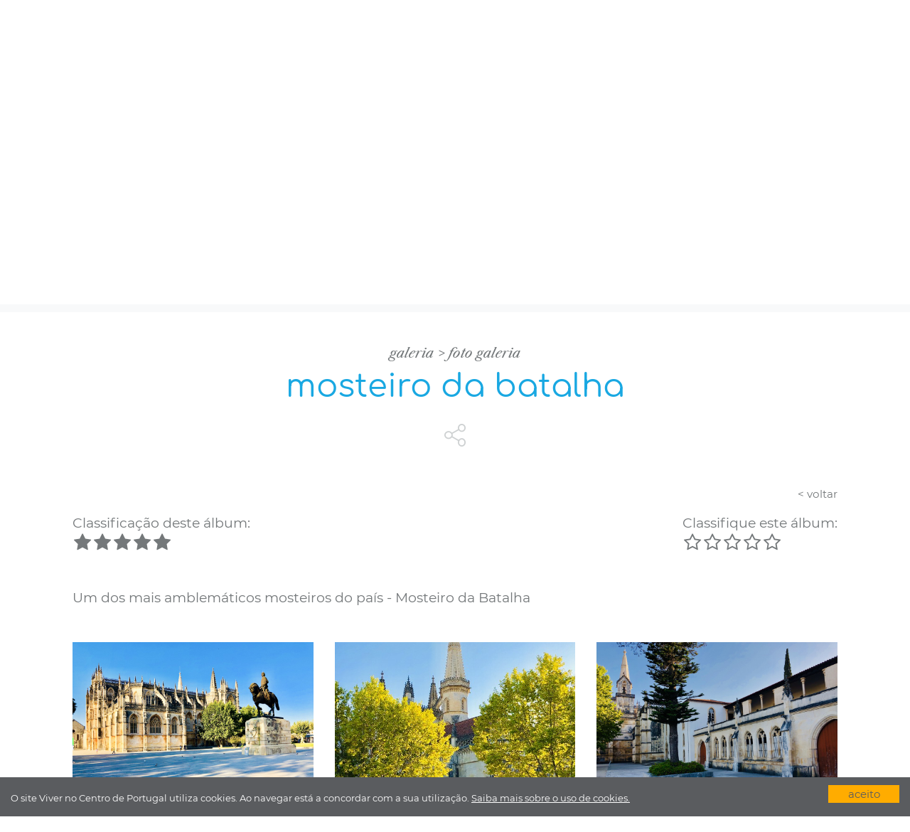

--- FILE ---
content_type: text/html; charset=UTF-8
request_url: https://www.vivernocentrodeportugal.com/pt/album/mosteiro-da-batalha?p=1&r=&m=
body_size: 15325
content:


<!DOCTYPE html>
<html xmlns="http://www.w3.org/1999/xhtml" lang="pt-pt">
<head>
    <script async="async" src="https://www.googletagmanager.com/gtag/js?id=G-V41B3D26ZV"></script>
    <script>
        window.dataLayer = window.dataLayer || [];
        function gtag() { dataLayer.push(arguments); }
        gtag('js', new Date());
        gtag('config', 'G-V41B3D26ZV');
    </script>
    <title>
	Mosteiro da Batalha - Viver no Centro de Portugal
</title><meta http-equiv="content-type" content="text/html; charset=UTF-8" />
    <meta http-equiv="content-language" content="PT" />

    <meta name="author" content="Bomsite - Soluções para Internet, Lda" /><meta name="viewport" content="width=device-width, initial-scale=1.0, height=device-height, user-scalable=0" /><meta name="apple-mobile-web-app-capable" content="yes" /><meta name="HandheldFriendly" content="true" /><meta name="format-detection" content="telephone=no" /><meta name="SKYPE_TOOLBAR" content="SKYPE_TOOLBAR_PARSER_COMPATIBLE" /><meta http-equiv="X-UA-Compatible" content="IE=edge" /><meta name="robots" content="index, follow" />
      
    <link rel="canonical" href="https://www.vivernocentrodeportugal.com/pt/album/mosteiro-da-batalha?p=1&amp;r=&amp;m=" />
     
    <meta name="description" lang="PT" content="Um dos mais amblem&#225;ticos mosteiros do pa&#237;s - Mosteiro da Batalha" />
     
    <meta property="og:type" content="website" />
    <meta property="og:url" content="https://www.vivernocentrodeportugal.com/pt/album/mosteiro-da-batalha?p=1&amp;r=&amp;m=" />
    <meta property="og:title" content="Mosteiro da Batalha - Viver no Centro de Portugal" />
    <meta property="og:description" content="Um dos mais amblem&#225;ticos mosteiros do pa&#237;s - Mosteiro da Batalha" />
    <meta property="og:image" content="https://www.vivernocentrodeportugal.com/Assets/Img/LogoFb.jpg" />
    <meta property="og:image:alt" content="Mosteiro da Batalha - Viver no Centro de Portugal" />
    <meta property="og:locale" content="pt_PT" />
    <meta property="og:site_name" content="Viver no Centro de Portugal" /> 


    <link rel="apple-touch-icon" sizes="57x57" href="/Assets/favicon/apple-touch-icon-57x57.png" /><link rel="apple-touch-icon" sizes="60x60" href="/Assets/favicon/apple-touch-icon-60x60.png" /><link rel="apple-touch-icon" sizes="72x72" href="/Assets/favicon/apple-touch-icon-72x72.png" /><link rel="apple-touch-icon" sizes="76x76" href="/Assets/favicon/apple-touch-icon-76x76.png" /><link rel="apple-touch-icon" sizes="114x114" href="/Assets/favicon/apple-touch-icon-114x114.png" /><link rel="apple-touch-icon" sizes="120x120" href="/Assets/favicon/apple-touch-icon-120x120.png" /><link rel="apple-touch-icon" sizes="144x144" href="/Assets/favicon/apple-touch-icon-144x144.png" /><link rel="apple-touch-icon" sizes="152x152" href="/Assets/favicon/apple-touch-icon-152x152.png" /><link rel="apple-touch-icon" sizes="180x180" href="/Assets/favicon/apple-touch-icon-180x180.png" /><link rel="icon" type="image/png" sizes="32x32" href="/Assets/favicon/favicon-32x32.png" /><link rel="icon" type="image/png" sizes="192x192" href="/Assets/favicon/android-chrome-192x192.png" /><link rel="icon" type="image/png" sizes="16x16" href="/Assets/favicon/favicon-16x16.png" /><link rel="manifest" href="/site.webmanifest" /><link rel="mask-icon" href="/Assets/favicon/safari-pinned-tab.svg" color="#000000" /><link rel="shortcut icon" href="/favicon.ico" /><meta name="msapplication-TileColor" content="#ffffff" /><meta name="msapplication-TileImage" content="/Assets/favicon/mstile-144x144.png" /><meta name="msapplication-config" content="/browserconfig.xml" /><meta name="theme-color" content="#ffffff" /><link rel="stylesheet" type="text/css" href="/Assets/css/all.min.css?v=202301301147" /><link rel="stylesheet" type="text/css" href="/Assets/css/Fonts.min.css?v=202301301147" /><link rel="stylesheet" type="text/css" href="/Assets/css/main.min.css?v=202301301147" /><link rel="stylesheet" type="text/css" href="/Assets/css/novo.min.css?v=202301301147" />

    <script src="/Assets/Js/Localization/pt.js" type="text/javascript"></script>
    <script type="text/javascript">
        var paginaCarrinho ="";
    </script>
    <script src="/Assets/Js/all.min.js" type="text/javascript"></script>

    <!-- Meta Pixel Code -->
    <script>
    !function(f,b,e,v,n,t,s)
    {if(f.fbq)return;n=f.fbq=function(){n.callMethod?
    n.callMethod.apply(n,arguments):n.queue.push(arguments)};
    if(!f._fbq)f._fbq=n;n.push=n;n.loaded=!0;n.version='2.0';
    n.queue=[];t=b.createElement(e);t.async=!0;
    t.src=v;s=b.getElementsByTagName(e)[0];
    s.parentNode.insertBefore(t,s)}(window, document,'script',
    'https://connect.facebook.net/en_US/fbevents.js');
    fbq('init', '778687150538243');
    fbq('track', 'PageView');
    </script>
    <noscript><img height="1" width="1" style="display:none"
    src=https://www.facebook.com/tr?id=778687150538243&ev=PageView&noscript=1
    /></noscript>
    <!-- End Meta Pixel Code -->

</head>

<body class='pagina-galeria-fotos-detalhe'>
    <form method="post" action="./mosteiro-da-batalha?p=1&amp;r=&amp;m=" onsubmit="javascript:return WebForm_OnSubmit();" id="aspnetForm">
<div class="aspNetHidden">
<input type="hidden" name="__EVENTTARGET" id="__EVENTTARGET" value="" />
<input type="hidden" name="__EVENTARGUMENT" id="__EVENTARGUMENT" value="" />
<input type="hidden" name="__LASTFOCUS" id="__LASTFOCUS" value="" />
<input type="hidden" name="__VIEWSTATE" id="__VIEWSTATE" value="AUmq/AcrQ+sB9iyf1xZCkBVf/9NlX8kCKUT/krqAjKdsUielkY1KameZxH/h35aUpbA7CnhB7oDYfv73s2co5Qk/GERrqrtR+nOTD2mbvH2Q7MTlrLimad4HJN8kqPJrHXMh3nyPex8XIkLrv60cCF2XIUlsrv87k4eXYyBGd98NPMiNs3Px2DE4b9zTu6EVO6A4wHJrrLgZkFZvmRVkOU/zN3sHpaw0WyiggJ5rTMaH11Edgyy5ij/zI156fMVYLskiG/[base64]/d5SWjhNxWH/3eZczqL/uiUCbvy0yUt6kdjADLiWe9/+dNt1bHBrucUSMcYVwbVNitMNwF8qx8vEcKDoOudvRNCncHmP/2V7QIlIMRUfeOj08hKYmvKZAaNBM2vH4ZKsYFVz0vtI6utZizK63x2HUUmcXd8X16KI3Hh2nT/TVeGwqww0olsb21w2suBwNH/D5ajMvG2j5GqjNSSBjvdz+Zmj4UH5bAFfQAv649b5felFG5roWATJpgzw2BlwQgsh9YbbpAAdO4m9Q+BXgi75hs1a+IV63Vfp10gK0ScbZOHDqHWlrIkVQZ6G77lBfK64UqGMIXXerFufvWvI+8O/zdjTX4BTDNS1jCZp3TFRSVa7MnHVQKqXL0wh7srOcQr69XzAA7t2wcDzZd0GKIpc4aS6KEynSJ+bhCGwJuIcPs19Dj7UrpJKTATEQOsrfZ0TRKdnrbrz8eurBqSwKfHQbda2JvMhh5B7GERBFQI+arBnaga/onQRUEe1s39RHHD50BEx7P0328t8+uuRwM2U3DTxWj+y4RhEGaJLFgSm8PN1ln6MfGU3no/pNMAoBjMdBrx8lX8xtmg9O2W9gRtG5qAZctLIkxjZZgC1sDkyPMgQX1lNZDXOUHEgpSIQ/WAezhbB4G0sgX+Gp3l0MqrNgnlVNfLGVPxGwTaEIWbnEnxqRfDuIpUvnK9Ae/D1ym3nNIcZFZUKzWuLz7dVNW7vXg1UTL/Qt7d70xbQwZEavsY2dOdDz1SrP85ysVFVdUAp52ox5DRxPvXkKmEFe3VM3f96krfOg7yk+pYGEZy6N74tO2E4ZPFFebdE5Pre/l87vbRA9VxNsbF0k3DIwqmCKncE4koeJp9dMsFR3sd2JQXSSLc6GJP8SR2Cr4XOnTaTVzHAAYvrNpA9DXLk4T84gu/7HlV7M3QF6MoTjZHJccdqleLmj+6Fq6gi5wWJAX8t94khUhCFtMxvJqd2soPG89D7jisVWBgznZNyMvfZXZdyQ5dNGQg2jy2zZHXQR0jOvHmbeuhVCONTWf4fonJZfY+yPjtz2MO9Wa4nMp5dJr87N/GSZZowJMdCen4FcT2QKdxDsYnuHpKiLp6pKubZkTdn6uMtymXZHKDw6lr8cdBsETt+9BKP67iqJyuzHebYrR5QE1kIVHUkNOpfZz3njNRXv42rMFWZFh7Exbho+x2fDAHZ4XslvqU/GbrIAMkgwOzyuH/djJDbMVQjRUE/U0dcMuLnTZKm2zWB73CFczTLkBEPjd9l+K7c8fgOQTPm5a/oyZqM0fIaKjZmpXcKfoPxCERJvGx98qTNfGQz4TFzdmBJfZWJhoUNQh33HfX6+bkP/LAHJiFNFr9DpeXKGMAQjrgHLOQg9dS/Bw8oS1T22zG3FXR/BsWwck7IdmyBqZRZZM9fGa1QPNGN11sZ/fTpYkk6Ea0d8GIoDTMKurjmXKoMMpDqADXe24o5ecIJMWEXn6gHoBL7qctWUUn3XXchvUew2UojGMsGcQ8f2qvxAsR15NSvJ7g//WwipWQNNTBX2FnSxWV1WH7t4ctfWSyaATNdLXMUAkZqzMD6av144VtbDXKR4JkKj2PvJpo59vD1O5KnJZ3gc0Rgo++nmrNDzDRr2RhHvq0xBwssAl42Xezl+AoaA/BL/Hv3/VDp2+jIidX+ChGq8JoLbKoiiwVuIoUU91HlPKFpCpQhR7NBIPj4CCW7iXLzOn8E11lS4zkS1KCL5KgoTW6LEHqNqkyHLbmVuYWuJjLNIj/UYsMpgb28s/9rIsfLJZMGGpKK0g8AFiNUW2kHImJ3tkE475Kkr7Dm76YSz1ySRD20smT4PXMUNxf11a0Gq2MbQA62pL2mrhA/vkkMr8qG/CFCmIsAx6AzKjSZASbJy4YAtcDNg/6X5V0JMeXRhUCgCeI/O9udm1HIlw84+Lzl2mk9o7uYrouG1t+II9wzJurP/nQz618TWwnbk/ug5OabWsSbGuYK5Y9BnbKFe31E2EOdr0HDLiiAGYgf1OUu++z87BHZflER2l/XCihSqw7r/DK353uEddmeXnoioRgySa/rInicis+yBNesjDsh7W76C9P9w8ROIn6T7Eefc9j6UlB6TbPlb82ryammgrmH3Tpoas/wyeiDO5rJf9BwUEprMXAcln6v4yWwlOz1r1U0EkmQ1sVbsXEuirJKmSQ/2xl/8LWtMkMDbG6S8h6QL9gxMLkSShh+3kk97trNW4lL0dAOllFLpnd5PqObVQoPs7YUqszZR3IgyTWUxKgIyMKjxim/nBnGa8rFXlhdtSwnun0+wSfhyPaYQEYbGga4EFkme6p+uUk7KJrzneE146zECGCjnc0w/czgpHbgLOT2JYMPLiKlE6Bt6Qv0ulB0EPWvpSd3b9kPIOZR6fHLuj5dleBL7deePDZ1MBP3Gj8IJSdhtLN/sdPY869J7LUTCV1ulRhoxXy0AZYof/h3xC2fhCVw3/0" />
</div>

<script type="text/javascript">
//<![CDATA[
var theForm = document.forms['aspnetForm'];
if (!theForm) {
    theForm = document.aspnetForm;
}
function __doPostBack(eventTarget, eventArgument) {
    if (!theForm.onsubmit || (theForm.onsubmit() != false)) {
        theForm.__EVENTTARGET.value = eventTarget;
        theForm.__EVENTARGUMENT.value = eventArgument;
        theForm.submit();
    }
}
//]]>
</script>



<script src="../../Assets/js/scriptManager/all.min.js" type="text/javascript"></script>
<script src="../../Assets/Js/fake-jquery.js" type="text/javascript"></script>
<script type="text/javascript">
//<![CDATA[
function WebForm_OnSubmit() {
if (typeof(ValidatorOnSubmit) == "function" && ValidatorOnSubmit() == false) return false;
return true;
}
//]]>
</script>

<div class="aspNetHidden">

	<input type="hidden" name="__VIEWSTATEGENERATOR" id="__VIEWSTATEGENERATOR" value="EA66462E" />
	<input type="hidden" name="__SCROLLPOSITIONX" id="__SCROLLPOSITIONX" value="0" />
	<input type="hidden" name="__SCROLLPOSITIONY" id="__SCROLLPOSITIONY" value="0" />
	<input type="hidden" name="__EVENTVALIDATION" id="__EVENTVALIDATION" value="3iBjjgWPS/[base64]/5+cIyuhVdbjbRb7wI/ucNKqeCd1y5i//ZN5Z0m3kUmht21VIIgc+0daMWSsmzhr+Uu9xyG1Xjd15QMicxGZEumLnN4LyHl21aLPGj7Ztl5at4+XLO8Ivf5O6TfdZr4d09CJdEd3F3lleM3i5Jd5xEF+dDRp+zj1iRxXVC7XB5Wwf47qnPOIoZFHafLgf95TOiYi54ETSWQWy1bYWYBm9/bRabG2YTUcpOl8XOpX9gU0k17q6J7EkdBM4gRzulfoZIPXoFZQZzpkTmvPhYhxIU+jF17vL0g+kdLGGv+f8SXHFy3fiwJsdJ+5wqi6YlveJEIct1bMOPMzbhSSVN0iVcnpovVDakEIr7kVs/FB6rjMBuaGLcY4bk4ks8o9h3ohr3tkBo+nXe6o+c4wNUzKzwu83/FETVKHumYEqswwozLEHg24XBOefnjoY5d4YiXbYej9z/osbyTDfjwrGRCCZYlRIWBrH0wGJQ6cIKx/Ofp3upq8Ci56ShtxXgwFS/xLWAHaU1MN2Rt1HrP0dgb+Rup2iaiCDMtEYtlnGJ5u3oUg0RZE2aU2D3jlEfHQ1RL7bShwroPtBttedO0jLkOcQc/lhNN2SkkpQS8pBnINVbSfDV0oj0t4OAvrsQcU96RT4i8L0rwwUfHvcVDy2J7jh+u4tw2/BeGTGJZDTA6dBJaiPoqyPKATGbKrFFall+xs6mg==" />
</div>
        <script type="text/javascript">
//<![CDATA[
Sys.WebForms.PageRequestManager._initialize('ctl00$ScriptManager1', 'aspnetForm', [], [], [], 90, 'ctl00');
//]]>
</script>

        

        <header>
            <div class="container-bst">
                <div class="d-flex  justify-content-center justify-content-md-end align-items-center position-absolute icones">
                    <div>
                        
                                <div class="linguas d-flex" >
                            
                                <a href="/pt" class="selected">
                                    <img src="/assets/img/flags/pt.png" />
                                </a>
                            
                                <a href="/en" class="">
                                    <img src="/assets/img/flags/en.png" />
                                </a>
                            
                                <a href="/fr" class="">
                                    <img src="/assets/img/flags/fr.png" />
                                </a>
                            
                                </div>
                            

                       
                    </div>

                    <a id="ctl00_HLAreaReservada" title="Área Reservada" href="/pt/a-minha-conta"><span class="d-flex d-lg-none"><i class="icon-user-circle-o"></i></span><span class="d-none d-lg-flex">Área Reservada</span></a>
                    <a id="ctl00_HLWhatsApp" title="Whatsapp" class="whatsapp" href="https://api.whatsapp.com/send?phone=351915501152" target="_blank"><i class="icon icon-whatsapp"></i></a>
                    <a id="ctl00_HLFacebook" title="Facebook" href="https://www.facebook.com/vivernocentrodeportugal/" target="_blank"><i class="icon icon-facebook"></i></a>
                    <a id="ctl00_HLInstagram" title="Instagram" href="https://www.instagram.com/vivernocentrodeportugal/" target="_blank"><i class="icon icon-instagram"></i></a>
                    <a id="ctl00_HLLinkedIn" title="Linked In" href="https://www.linkedin.com/in/viver-no-centro-de-portugal-931505197/" target="_blank"><i class="icon icon-linkedin"></i></a>
                    <a id="ctl00_HLYoutube" title="Youtube" href="https://www.youtube.com/channel/UCgmxH0oOTbw1O9mifqdKrTw" target="_blank"><i class="icon icon-youtube"></i></a>
                    <a class="pesquisa-toggle ml-2 ml-lg-3"><i class="icon icon-search"></i></a>
                </div>

                <div class="row justify-content-between align-items-end">
                    <div class="col-8 col-md-6 col-lg-auto">
                        <a href="/" class="logo">
                            <img alt="Viver no Centro de Portugal" title="Viver no Centro de Portugal" src="/Assets/Img/logo_pt.jpg" class="img-fluid" />
                        </a>
                    </div>
                    <div class="col-4 col-md-2 d-lg-none">
                        <div class="toogle-menu">
                            <a>
                                <div></div>
                                <div></div> 
                                <div></div>
                            </a>
                        </div>

                    </div>
                    <div class="col-12 col-md-12 col-lg-auto d-flex">
                        
                        <div id="ctl00_PHMenuCab" class="menuCab mt-auto">
	<div class="nivel1"><a class="" href="/pt/lista-de-imoveis">Imóveis</a></div><div class="nivel1"><a class="" href="/pt/o-centro">O Centro</a></div><div class="nivel1"><a class="" href="/pt/regiao">Região</a></div><div class="nivel1 hasChildren"><a class="">Informar</a><div class="submenu"><div><a class="sub-menu " href="/pt/noticias/uteis-a-nao-perder">úteis a não perder</a></div><div><a class="sub-menu " href="/pt/noticias/noticias-do-centro">notícias do centro</a></div></div></div><div class="nivel1"><a class="" href="/pt/magazines">Magazine</a></div><div class="nivel1 hasChildren"><a class="selected">Galeria</a><div class="submenu"><div><a class="sub-menu " href="/pt/galeria-de-videos">vídeo galeria</a></div><div><a class="sub-menu selected" href="/pt/galeria-de-fotos">foto galeria</a></div></div></div>
</div>
                    </div>
                </div>
            </div>
        </header>

        
        

        

        
        <div class="content" id="MainContent">
            
    <div class="remove-maincontent-margin">
        
        <div class="bg-light py-5 mb-5 filters">
            <div class="container-bst">
                <div class="row justify-content-between">
                    <div class="col-12 col-md-9 mb-3 mb-md-0">
                        <h2 class="subtitulo">| pesquisa de álbuns</h2>
                        <h3 class="titulo color-blue">as maravilhas de cada concelho</h3>
                    </div>
                    <div class="col-12 col-md-3 text-right">
                        <div id="ctl00_ContentPlaceHolder1_PNContagem" class="contagem mb-2">
	
                        
</div>
                    </div>
                </div>
            </div>
            <div class="container-bst">
                <div class="row">
                    <div class="col-12 col-md-6 col-lg-3">
                        <div class="phgroup">
                            <label>Região</label>
                            <select name="ctl00$ContentPlaceHolder1$DDLRegiao" onchange="javascript:setTimeout(&#39;__doPostBack(\&#39;ctl00$ContentPlaceHolder1$DDLRegiao\&#39;,\&#39;\&#39;)&#39;, 0)" id="ctl00_ContentPlaceHolder1_DDLRegiao" class="default">
	<option selected="selected" value=""></option>
	<option value="3">Beira Baixa</option>
	<option value="2">Coimbra</option>
	<option value="9">Leiria</option>
	<option value="6">M&#233;dio tejo</option>
	<option value="5">Oeste</option>
	<option value="4">Ria de Aveiro</option>
	<option value="1">Serra da Estrela</option>

</select>
                        </div>
                    </div>
                    <div class="col-12 col-md-6 col-lg-3">
                        <div class="phgroup">
                            <label>Concelho</label>
                            <select name="ctl00$ContentPlaceHolder1$DrConcelhos" id="ctl00_ContentPlaceHolder1_DrConcelhos" class="default">
	<option value=""></option>
	<option value="17">Abrantes</option>
	<option value="18">Alcanena</option>
	<option value="5">Almeida</option>
	<option value="68">Aveiro</option>
	<option value="19">Batalha</option>
	<option value="33">Castelo Branco</option>
	<option value="20">Const&#226;ncia</option>
	<option value="1">Covilh&#227;</option>
	<option value="21">Entroncamento</option>
	<option value="22">Ferreira do Z&#234;zere</option>
	<option value="34">Idanha-a-Nova</option>
	<option value="70">&#205;lhavo</option>
	<option value="23">Leiria</option>
	<option value="11">Manteigas</option>
	<option value="25">Marinha Grande</option>
	<option value="53">Mira</option>
	<option value="83">&#211;bidos</option>
	<option value="26">Our&#233;m</option>
	<option value="38">Sert&#227;</option>
	<option value="30">Tomar</option>
	<option value="39">Vila de Rei</option>
	<option value="32">Vila Nova da Barquinha</option>

</select>
                        </div>
                    </div>
                    <div class="col-12 col-md-6 col-lg-3">
                        <a id="LBPesquisar" class="submit" href="javascript:__doPostBack(&#39;ctl00$ContentPlaceHolder1$LBPesquisar&#39;,&#39;&#39;)">mostrar <i class="icon icon-search"></i></a>
                    </div>                     
                </div>
            </div>
        </div>

    </div>
    <div class="container-bst">
        <div class="caminho"><a href="/pt/galeria">Galeria</a><a href="/pt/galeria-de-fotos">foto galeria</a></div>
        <h1>Mosteiro da Batalha</h1>

         <div class="partilhar-wrapper"><a href="javascript:;" class="sharer-toggle"><i class="icon icon-share"></i></a><span class="sharer-container"><a class="sharer-icon sharer-action" data-rede="facebook" data-url="https://www.vivernocentrodeportugal.com" data-titulo="Mosteiro%20da%20Batalha"  href="javascript:;"><i class="icon icon-facebook"></i></a><a class="sharer-icon sharer-action" data-rede="whatsapp" data-url="https://www.vivernocentrodeportugal.com" data-titulo="Mosteiro%20da%20Batalha"  href="javascript:;"><i class="icon icon-whatsapp"></i></a><a class="sharer-icon sharer-action" data-rede="twitter" data-url="https://www.vivernocentrodeportugal.com" data-titulo="Mosteiro%20da%20Batalha"  href="javascript:;"><i class="icon icon-twitter"></i></a><a class="sharer-icon sharer-action" data-rede="email" data-url="https://www.vivernocentrodeportugal.com" data-titulo="Mosteiro%20da%20Batalha"  href="javascript:;"><i class="icon icon-email"></i></a></span></div>

        <div class="ConteudoPagina mb-100">
            <div class="voltar text-right mb-3">
                <a class="small text-lowercase" href='/pt/galeria-de-fotos'> < voltar </a>
            </div>

            <div class="d-flex justify-content-between mb-4">
                <div>
                    <p class="mb-0">Classificação deste álbum:</p>
                     <span class="total-votes"></span>
                </div>
                <div>
                    <p class="mb-0">Classifique este álbum:</p>
                    <div id="classify-album" class="mb-4" data-album-id="18">
                        <i class="icon icon-star-o"></i><i class="icon icon-star-o"></i><i class="icon icon-star-o"></i><i class="icon icon-star-o"></i><i class="icon icon-star-o"></i>
                    </div>
                </div>

                <script type="text/javascript">
                    var id = 18;
                    var votes = 0;
                    var totalStars = 0.0;

                    function show_votes() {
                        $(".total-votes").html("");
                        if (votes > 0) {
                            var score = round_half(totalStars / votes);
                            var createdStars = 0;
                            for (var i = 1; i <= score; i++) {
                                $(".total-votes").append('<i class="icon icon-star checked"></i>');
                                createdStars += 1;
                            }
                            if (score % 1 == 0.5) {
                                $(".total-votes").append('<i class="icon icon-star-half-empty checked"></i>');
                                createdStars += 1;
                            }
                            for (; createdStars < 5; createdStars++) {
                                $(".total-votes").append('<i class="icon icon-star"></i>');
                            }
                        } else {
                            for (var i = 0; i < 5; i++) {
                                $(".total-votes").append('<i class="icon icon-star"></i>');
                            }
                        }
                    }

                    function round_half(num) {
                        return Math.round(num * 2) / 2;
                    }

                    function send_vote(stars) {
                        $("#classify-album").parent().fadeOut(500);
                        $.post("/Xhr/Album-Avaliacao.ashx", { id: id, stars: stars }, function (data) {
                            set_cookie("album-votes", get_cookie("album-votes")+id+",");
                            votes += 1;
                            totalStars += stars;
                            show_votes();
                        });
                    }

                    function set_cookie(key, value, expiry=356) {
                        var expires = new Date();
                        expires.setTime(expires.getTime() + (expiry * 24 * 60 * 60 * 1000));
                        document.cookie = key + '=' + value + ';expires=' + expires.toUTCString();
                    }

                    function get_cookie(key) {
                        var keyValue = document.cookie.match('(^|;) ?' + key + '=([^;]*)(;|$)');
                        return keyValue ? keyValue[2] : null;
                    }

                    function has_voted(id) {
                        var cookie = (get_cookie("album-votes")??"").split(",");
                        return cookie.includes(id.toString());

                    }

                    $(document).ready(function (e) {
                        show_votes();

                        var voted = has_voted(id);

                        if (!voted) {
                            $("#classify-album i").on("mousemove", function (e) {
                                var $elem = $(e.target);
                                var { left: x } = $elem.position();
                                var width = $elem.width();
                                var $prevElems = $elem.prevAll();

                                if (x + width / 2 >= e.originalEvent.clientX && $prevElems.length > 0) {
                                    $elem.removeAttr("class");
                                    $elem.addClass("icon icon-star-half-empty checked");
                                } else {
                                    $elem.removeAttr("class");
                                    $elem.addClass("icon icon-star checked");
                                }

                                $prevElems.removeAttr("class");
                                $prevElems.addClass("icon icon-star checked");
                            });

                            $("#classify-album i").on("mouseout", function (e) {
                                //out
                                var $elem = $(e.target);
                                var $elems = $elem.add($elem.nextAll());
                                $elems.removeAttr("class");
                                $elems.addClass("icon icon-star-o");
                            });

                            $("#classify-album").on("mouseout", function (e) {
                                $(this).find("i").removeAttr("class");
                                $(this).find("i").addClass("icon icon-star-o");
                            });

                            // Set vote
                            $("#classify-album i").on("click", function (e) {
                                var $elem = $(e.target);
                                var { left: x } = $elem.position();
                                var width = $elem.width();
                                var $prevElems = $elem.prevAll();

                                if (x + width / 2 >= e.originalEvent.clientX && $prevElems.length > 0) {
                                    //Half vote
                                    var votes = $prevElems.length + 0.5;
                                } else {
                                    //Full vote
                                    var votes = $prevElems.length + 1;
                                }
                                send_vote(votes)
                            });
                        } else {
                            $("#classify-album").parent().remove();
                        }
                    })
                </script>            
            </div>

            <div>Um dos mais amblemáticos mosteiros do país - Mosteiro da Batalha</div>

            <div class="galeria-detalhe-fotos row" id="Galeria">
                
                        <div class="col-12 col-md-6 col-xl-4">
                            <a data-index="0">
                                <img src='/Assets/Img/albuns/1cc11de9.jpg' title='' alt='' />
                            </a>
                        </div>
                    
                        <div class="col-12 col-md-6 col-xl-4">
                            <a data-index="1">
                                <img src='/Assets/Img/albuns/e17d584b.jpg' title='' alt='' />
                            </a>
                        </div>
                    
                        <div class="col-12 col-md-6 col-xl-4">
                            <a data-index="2">
                                <img src='/Assets/Img/albuns/a21efb43.jpg' title='' alt='' />
                            </a>
                        </div>
                    
                        <div class="col-12 col-md-6 col-xl-4">
                            <a data-index="3">
                                <img src='/Assets/Img/albuns/113cd1e1.jpg' title='' alt='' />
                            </a>
                        </div>
                    
                        <div class="col-12 col-md-6 col-xl-4">
                            <a data-index="4">
                                <img src='/Assets/Img/albuns/19cf5093.jpg' title='' alt='' />
                            </a>
                        </div>
                    
                        <div class="col-12 col-md-6 col-xl-4">
                            <a data-index="5">
                                <img src='/Assets/Img/albuns/7c457f54.jpg' title='' alt='' />
                            </a>
                        </div>
                    
                        <div class="col-12 col-md-6 col-xl-4">
                            <a data-index="6">
                                <img src='/Assets/Img/albuns/52d24534.jpg' title='' alt='' />
                            </a>
                        </div>
                    
                        <div class="col-12 col-md-6 col-xl-4">
                            <a data-index="7">
                                <img src='/Assets/Img/albuns/29353cf6.jpg' title='' alt='' />
                            </a>
                        </div>
                    
                        <div class="col-12 col-md-6 col-xl-4">
                            <a data-index="8">
                                <img src='/Assets/Img/albuns/3b6b53bd.jpg' title='' alt='' />
                            </a>
                        </div>
                    
                        <div class="col-12 col-md-6 col-xl-4">
                            <a data-index="9">
                                <img src='/Assets/Img/albuns/b03f1b2e.jpg' title='' alt='' />
                            </a>
                        </div>
                    
                        <div class="col-12 col-md-6 col-xl-4">
                            <a data-index="10">
                                <img src='/Assets/Img/albuns/a8b76d86.jpg' title='' alt='' />
                            </a>
                        </div>
                    
                        <div class="col-12 col-md-6 col-xl-4">
                            <a data-index="11">
                                <img src='/Assets/Img/albuns/a3c5c881.jpg' title='' alt='' />
                            </a>
                        </div>
                    
                        <div class="col-12 col-md-6 col-xl-4">
                            <a data-index="12">
                                <img src='/Assets/Img/albuns/43a7cbb6.jpg' title='' alt='' />
                            </a>
                        </div>
                    
                        <div class="col-12 col-md-6 col-xl-4">
                            <a data-index="13">
                                <img src='/Assets/Img/albuns/43d647da.jpg' title='' alt='' />
                            </a>
                        </div>
                    
                        <div class="col-12 col-md-6 col-xl-4">
                            <a data-index="14">
                                <img src='/Assets/Img/albuns/56b93e32.jpg' title='' alt='' />
                            </a>
                        </div>
                    
                        <div class="col-12 col-md-6 col-xl-4">
                            <a data-index="15">
                                <img src='/Assets/Img/albuns/8bc1b706.jpg' title='' alt='' />
                            </a>
                        </div>
                    
                        <div class="col-12 col-md-6 col-xl-4">
                            <a data-index="16">
                                <img src='/Assets/Img/albuns/30e23191.jpg' title='' alt='' />
                            </a>
                        </div>
                    
                        <div class="col-12 col-md-6 col-xl-4">
                            <a data-index="17">
                                <img src='/Assets/Img/albuns/d8182e43.jpg' title='' alt='' />
                            </a>
                        </div>
                    
                        <div class="col-12 col-md-6 col-xl-4">
                            <a data-index="18">
                                <img src='/Assets/Img/albuns/2257449f.jpg' title='' alt='' />
                            </a>
                        </div>
                    
                        <div class="col-12 col-md-6 col-xl-4">
                            <a data-index="19">
                                <img src='/Assets/Img/albuns/94f53ab3.jpg' title='' alt='' />
                            </a>
                        </div>
                    
                        <div class="col-12 col-md-6 col-xl-4">
                            <a data-index="20">
                                <img src='/Assets/Img/albuns/6c83af5d.jpg' title='' alt='' />
                            </a>
                        </div>
                    
                        <div class="col-12 col-md-6 col-xl-4">
                            <a data-index="21">
                                <img src='/Assets/Img/albuns/7f0877be.jpg' title='' alt='' />
                            </a>
                        </div>
                    

                <script type="text/javascript">
                    var galleryLinks = [{"href":"/Assets/Img/albuns/1cc11de9.jpg", "title":""},{"href":"/Assets/Img/albuns/e17d584b.jpg", "title":""},{"href":"/Assets/Img/albuns/a21efb43.jpg", "title":""},{"href":"/Assets/Img/albuns/113cd1e1.jpg", "title":""},{"href":"/Assets/Img/albuns/19cf5093.jpg", "title":""},{"href":"/Assets/Img/albuns/7c457f54.jpg", "title":""},{"href":"/Assets/Img/albuns/52d24534.jpg", "title":""},{"href":"/Assets/Img/albuns/29353cf6.jpg", "title":""},{"href":"/Assets/Img/albuns/3b6b53bd.jpg", "title":""},{"href":"/Assets/Img/albuns/b03f1b2e.jpg", "title":""},{"href":"/Assets/Img/albuns/a8b76d86.jpg", "title":""},{"href":"/Assets/Img/albuns/a3c5c881.jpg", "title":""},{"href":"/Assets/Img/albuns/43a7cbb6.jpg", "title":""},{"href":"/Assets/Img/albuns/43d647da.jpg", "title":""},{"href":"/Assets/Img/albuns/56b93e32.jpg", "title":""},{"href":"/Assets/Img/albuns/8bc1b706.jpg", "title":""},{"href":"/Assets/Img/albuns/30e23191.jpg", "title":""},{"href":"/Assets/Img/albuns/d8182e43.jpg", "title":""},{"href":"/Assets/Img/albuns/2257449f.jpg", "title":""},{"href":"/Assets/Img/albuns/94f53ab3.jpg", "title":""},{"href":"/Assets/Img/albuns/6c83af5d.jpg", "title":""},{"href":"/Assets/Img/albuns/7f0877be.jpg", "title":""}];
                    $(document).ready(function () {
                        $('#Galeria a').on("click", function (event) {
                            var options = { index: $(this).data("index") };
                            console.log(options);
                            blueimp.Gallery(galleryLinks, options)
                        });
                    });
                </script>
            </div>
        </div>
    </div>

    <script type="text/javascript">
        $(document).ready(function () {
            $('html, body').animate({ scrollTop: $('.ConteudoPagina ').offset().top - 200 }, 500);
        })
    </script>



        </div>
        

        



        <footer>
            <div class="container-bst mb-5">
                <div class="row menus">
                    <div class="col-12 col-md-6 col-xl-4 mb-5 mb-xl-0 text-center text-md-left">
                        <div class="titulo">| Regiões</div>
                        
                                <div>
                                    <a href='/pt/regiao/beira-baixa'>Beira Baixa</a>
                                </div>
                            
                                <div>
                                    <a href='/pt/regiao/coimbra'>Coimbra</a>
                                </div>
                            
                                <div>
                                    <a href='/pt/regiao/leiria'>Leiria</a>
                                </div>
                            
                                <div>
                                    <a href='/pt/regiao/medio-tejo'>Médio tejo</a>
                                </div>
                            
                                <div>
                                    <a href='/pt/regiao/oeste'>Oeste</a>
                                </div>
                            
                                <div>
                                    <a href='/pt/regiao/ria-de-aveiro'>Ria de Aveiro</a>
                                </div>
                            
                                <div>
                                    <a href='/pt/regiao/serra-da-estrela'>Serra da Estrela</a>
                                </div>
                            
                                <div>
                                    <a href='/pt/regiao/viseu-dao-e-lafoes'>Viseu, Dão e Lafões</a>
                                </div>
                            
                    </div>
                  

                    <div class="col-12 col-md-6 col-xl-4 mb-3  mb-xl-0 text-center text-md-left">
                        <div class="titulo">| magazine</div>
                        <div class="nivel1"><a class="" href="/pt/magazines">Magazines</a></div>


                        <div class="contactos">
                            <div class="titulo mt-4">| Contactos</div>

                            <div class="mt-2">
                                <div class="nome">Email</div>
                                <a href="mailto:geral@tolive.pt">geral@tolive.pt</a>
                            </div>
                            <div class="mt-2">
                                <div class="nome">Telefone</div>
                                915501152 
                                <small><small><small>(chamada para rede móvel nacional)</small></small></small>
                            </div>
                            <div class="mt-2">
                                <div class="nome">Whatsapp</div>
                                <a target="_blank" href="https://wa.me/+351915501152">+351915501152</a>
                            </div>
							<div class="mt-2">
                                <div class="nome">Número AMI</div>
                                24759
                            </div>
                        </div>
                    </div>

                    <div class="col-12 col-md-6 col-xl-4 mb-3  mb-xl-0 text-center">
						<div class="row justify-content-center">
							<div class="col-12 col-md-auto">
								<img src="/assets/img/icone.png" alt="Viver no centro" title="Viver no centro" />
							</div>
							<div class="col-12 col-md-auto">
							<img src="/assets/img/tolive.png" alt="ToLive" title="ToLive" />
							</div>
						</div>
                        <div class="icones d-flex justify-content-center  justify-content-md-left align-items-center">
                            <a id="ctl00_HLWhatsApp2" title="Whatsapp" href="https://api.whatsapp.com/send?phone=351915501152" target="_blank"><i class="icon icon-whatsapp mx-3"></i></a>
                            <a id="ctl00_HLFacebook2" title="Facebook" href="https://www.facebook.com/vivernocentrodeportugal/" target="_blank"><i class="icon icon-facebook mx-3"></i></a>
                            <a id="ctl00_HLInstagram2" title="Instagram" href="https://www.instagram.com/vivernocentrodeportugal/" target="_blank"><i class="icon icon-instagram mx-3"></i></a>
                            <a id="ctl00_HLLinkedIn2" title="Linked In" href="https://www.linkedin.com/in/viver-no-centro-de-portugal-931505197/" target="_blank"><i class="icon icon-linkedin mx-3"></i></a>
                            <a id="ctl00_HLYoutube2" title="Youtube" href="https://www.youtube.com/channel/UCgmxH0oOTbw1O9mifqdKrTw" target="_blank"><i class="icon icon-youtube mx-3"></i></a>
                        </div>
                    </div>
                </div>

                <div class="row">
                    <div class="col-12 col-lg-8 d-none d-lg-block"><div class="line"></div></div>
                    <div class="col-12 col-lg-4 mb-3 mb-lg-0"><div class="line"></div></div>
                </div>


                <div class="row parceirosFooter">
                    <div class="col-12 col-lg-8 mb-5 mb-lg-0">
                        <div class="row justify-content-between">
                            <div class="col-12 col-md mb-3 mb-md-0 text-center text-md-left">
                                <div class="titulo mb-3 mb-md-0">| consultor imobiliário</div>
                                <div class="descricao">vem ser feliz, fazendo pessoas felizes a Viver no Centro de Portugal</div>
                            </div>
                            <div class="col-12 col-md  mb-3 mb-md-0 text-center text-md-left">
                                <div class="texto">procura um novo desafio e gostaria de ser consultor imobiliário independente... junte-se a nós!</div>
                            </div>
                            <div class="col-12 col-md text-center text-md-left">
                                <a class="submit width botaoAmarelo" href='/pt/quero-ser-consultor-independente'>quero ser consultor</a>
                            </div>
                        </div>

                    </div>
                    <div class="col-12 col-lg-4 text-center">
                        <div class="morada">geral@tolive.pt</div>
                    </div>
                </div>
            </div>
            <div class="assinatura">
                <div class="container-bst">
                    <div class="text-center py-4">
                        Viver no Centro de Portugal © todos os direitos reservados • 
                        <a href="/pt/politica-de-privacidade">Política de Privacidade</a> • 
                        <a href="https://www.livroreclamacoes.pt/inicio" target="_blank">Livro de reclamações</a> • 
                        Desenvolvido por  <a href="http://www.bomsite.com" target="_blank">Bomsite</a>
                    </div>
                </div>
            </div>

        </footer>
        
        <div class="overlay">
            <div class="overlay__inner">
                <div class="overlay__content"><span class="spinner"></span></div>
            </div>
        </div>

        
        <div id="blueimp-gallery" class="blueimp-gallery blueimp-gallery-controls" data-start-slideshow="true">
            <div class="slides"></div>
            <span class="title"></span><a class="prev">‹</a><a class="next">›</a><a class="close">×</a><ol class="indicator"></ol>
        </div>
        
        <div class="modal fade" id="modalMensagem">
            <div class="modal-dialog">
                <div class="modal-content">
                    <div class="pretitulo"></div>
                    <div class="titulo"></div>
                    <div class="mensagem"></div>
                    <a class="submit modal-button mt-5"></a>
                    <a class="cancel"></a>
                </div>
            </div>
        </div>
        
        
        <div id="PConsentimento-Container">
            <div id="PConsentimento">
                <div>
                    O site Viver no Centro de Portugal utiliza cookies. Ao navegar est&#225; a concordar com a sua utiliza&#231;&#227;o. <a target="_blank" class="linkTexto" href="">Saiba mais sobre o uso de cookies.</a>
                    <a id="LBAceitoCookies">Aceito</a>
                </div>
            </div>
        </div>
        <script type="text/javascript">
            $(document).ready(function () {
                $.ajax({
                    type: "GET",
                    url: '/Xhr/Consentimento-Verifica.ashx',
                    cache: false
                }).done(function (resposta) {
                    if (resposta === "1")
                        $("#PConsentimento-Container").fadeIn(500);
                });

                $("#LBAceitoCookies").on("click", function (e) {
                    e.preventDefault();
                    $.ajax({
                        type: "GET",
                        url: '/Xhr/Consentimento-Atribui.ashx',
                        cache: false
                    }).done(function () {
                        $("#PConsentimento-Container").fadeOut(500);
                    });
                    return false;
                });
            });
        </script>
        
        <div id="PesquisaContainer">
            <div class="container-bst">
                <button type="button" class="pesquisa-toggle submit">X</button>
            </div>
            <div id="ctl00_PPesquisa" class="row-pesquisa" onkeypress="javascript:return WebForm_FireDefaultButton(event, &#39;ctl00_BPesquisa&#39;)">
	
                <div class="container-bst pesquisa">
                    <div class="row">
                        <div class="col-12 texto-pesquisa">Encontre aqui o que procura</div>
                        <div class="col-12 col-md-6 col-lg-8 col-xl-9">
                            <div class="phgroup">
                                <label>Pesquise aqui</label>
                                <input name="ctl00$TBPesquisa" type="text" id="TBPesquisa" class="default" />
                            </div>
                            <span data-val-controltovalidate="TBPesquisa" data-val-validationGroup="VGPesquisa" id="ctl00_ctl35" class="customValidator" data-validateexpression="^[^&lt;>]{3,100}$" data-val="true" data-val-evaluationfunction="CustomValidatorEvaluateIsValid" data-val-clientvalidationfunction="validarRegex" data-val-validateemptytext="true" style="visibility:hidden;"></span>
                        </div>
                        <div class="col-12 col-md-6 col-lg-4 col-xl-3"><input type="submit" name="ctl00$BPesquisa" value="Pesquisar" onclick="javascript:WebForm_DoPostBackWithOptions(new WebForm_PostBackOptions(&quot;ctl00$BPesquisa&quot;, &quot;&quot;, true, &quot;VGPesquisa&quot;, &quot;&quot;, false, false))" id="ctl00_BPesquisa" class="submit" /></div>
                    </div>
                </div>
            
</div>
        </div>
        
        <div class="modal" tabindex="-1" role="dialog" id="modalTelefonema">
            <div class="modal-dialog" role="document">
                <div class="modal-content p-4">
                    <div class="modal-header">
                        <h4 class="modal-title"><i class="icon icon-phone-call"></i> Ligue-me</h4>
                        <button type="button" class="close" data-dismiss="modal" aria-label="Close">
                            <span aria-hidden="true">&times;</span>
                        </button>
                    </div>
                    <div class="modal-body">
                        <p>Tem dúvidas? Deixe os seus contactos e nós ligamos-lhe gratuitamente o mais rápido possível.<br /><small>A partir das 22h, o contacto será feito no dia seguinte.</small></p>
                        <div id="ctl00_PFormLigueme">
	
                            <div class="formulario pb-0">
                                <div class="row">
                                    <div class="col-12">
                                        <div class="phgroup">
                                            <input name="ctl00$TBLiguemeNome" type="text" maxlength="100" id="TBLiguemeNome" class="default" />
                                            <label for="TBLiguemeNome">Nome</label>
                                            <span data-val-controltovalidate="TBLiguemeNome" data-val-validationGroup="PFormLigueme" id="ctl00_ctl37" class="customValidator" data-validateexpression="^[^&lt;>]{3,100}$" data-val="true" data-val-evaluationfunction="CustomValidatorEvaluateIsValid" data-val-clientvalidationfunction="validarRegex" data-val-validateemptytext="true" style="visibility:hidden;"></span>
                                        </div>
                                    </div>
                                    <div class="col-12">
                                        <div class="phgroup">
                                            <input name="ctl00$TBLiguemeEmail" type="email" maxlength="100" id="TBLiguemeEmail" class="default" />
                                            <label for="TBLiguemeEmail">E-mail</label>
                                            <span data-val-controltovalidate="TBLiguemeEmail" data-val-validationGroup="PFormLigueme" id="ctl00_ctl39" class="customValidator" data-validateexpression="^([^&lt;>\s]{1,50}@[^&lt;>\s]{1,40})$" data-val="true" data-val-evaluationfunction="CustomValidatorEvaluateIsValid" data-val-clientvalidationfunction="validarRegex" data-val-validateemptytext="true" style="visibility:hidden;"></span>
                                        </div>
                                    </div>
                                    <div class="col-12">
                                        <div class="phgroup">
                                            <input name="ctl00$TBLiguemeTelemovel" type="tel" maxlength="100" id="TBLiguemeTelemovel" class="default" />
                                            <label for="TBLiguemeTelemovel">Telemóvel</label>
                                            <span data-val-controltovalidate="TBLiguemeTelemovel" data-val-validationGroup="PFormLigueme" id="ctl00_ctl41" class="customValidator" data-validateexpression="^[^&lt;>]{3,100}$" data-val="true" data-val-evaluationfunction="CustomValidatorEvaluateIsValid" data-val-clientvalidationfunction="validarRegex" data-val-validateemptytext="true" style="visibility:hidden;"></span>
                                        </div>
                                    </div>
                                </div>
                                <div class="row justify-content-between">
                                    <div class="col-12">
                                        <a id="ctl00_LBFormligueme" class="submit preventMultipleSubmissions" href="javascript:WebForm_DoPostBackWithOptions(new WebForm_PostBackOptions(&quot;ctl00$LBFormligueme&quot;, &quot;&quot;, true, &quot;PFormLigueme&quot;, &quot;&quot;, false, true))">Enviar</a>
                                    </div>
                                </div>
                            </div>
                        
</div>
                    </div>
                </div>
            </div>
        </div>
        

<script type="text/javascript">
//<![CDATA[

theForm.oldSubmit = theForm.submit;
theForm.submit = WebForm_SaveScrollPositionSubmit;

theForm.oldOnSubmit = theForm.onsubmit;
theForm.onsubmit = WebForm_SaveScrollPositionOnSubmit;
//]]>
</script>
</form>
</body>
</html>

<script async="async" defer="defer" src="/Assets/Js/AsyncScripts.min.js"></script>


--- FILE ---
content_type: text/css
request_url: https://www.vivernocentrodeportugal.com/Assets/css/Fonts.min.css?v=202301301147
body_size: 2060
content:
@font-face{font-family:'Comfortaa';font-style:normal;font-weight:300;src:url('../Fonts/Comfortaa/comfortaa-v27-latin-300.eot?');src:local(''),url('../Fonts/Comfortaa/comfortaa-v27-latin-300.eot?#iefix') format('embedded-opentype'),url('../Fonts/Comfortaa/comfortaa-v27-latin-300.woff2') format('woff2'),url('../Fonts/Comfortaa/comfortaa-v27-latin-300.woff') format('woff'),url('../Fonts/Comfortaa/comfortaa-v27-latin-300.ttf') format('truetype'),url('../Fonts/Comfortaa/comfortaa-v27-latin-300.svg#Comfortaa') format('svg')}@font-face{font-family:'Comfortaa';font-style:normal;font-weight:400;src:url('../Fonts/Comfortaa/comfortaa-v27-latin-regular.eot?');src:local(''),url('../Fonts/Comfortaa/comfortaa-v27-latin-regular.eot?#iefix') format('embedded-opentype'),url('../Fonts/Comfortaa/comfortaa-v27-latin-regular.woff2') format('woff2'),url('../Fonts/Comfortaa/comfortaa-v27-latin-regular.woff') format('woff'),url('../Fonts/Comfortaa/comfortaa-v27-latin-regular.ttf') format('truetype'),url('../Fonts/Comfortaa/comfortaa-v27-latin-regular.svg#Comfortaa') format('svg')}@font-face{font-family:'Comfortaa';font-style:normal;font-weight:700;src:url('../Fonts/Comfortaa/comfortaa-v27-latin-700.eot?');src:local(''),url('../Fonts/Comfortaa/comfortaa-v27-latin-700.eot?#iefix') format('embedded-opentype'),url('../Fonts/Comfortaa/comfortaa-v27-latin-700.woff2') format('woff2'),url('../Fonts/Comfortaa/comfortaa-v27-latin-700.woff') format('woff'),url('../Fonts/Comfortaa/comfortaa-v27-latin-700.ttf') format('truetype'),url('../Fonts/Comfortaa/comfortaa-v27-latin-700.svg#Comfortaa') format('svg')}@font-face{font-family:'Montserrat';font-style:normal;font-weight:300;src:url('../Fonts/Montserrat/montserrat-v14-latin-300.eot?');src:local('Montserrat Light'),local('Montserrat-Light'),url('../Fonts/Montserrat/montserrat-v14-latin-300.eot?#iefix') format('embedded-opentype'),url('../Fonts/Montserrat/montserrat-v14-latin-300.woff2') format('woff2'),url('../Fonts/Montserrat/montserrat-v14-latin-300.woff') format('woff'),url('../Fonts/Montserrat/montserrat-v14-latin-300.ttf') format('truetype'),url('../Fonts/Montserrat/montserrat-v14-latin-300.svg#Montserrat') format('svg')}@font-face{font-family:'Montserrat';font-style:normal;font-weight:400;src:url('../Fonts/Montserrat/montserrat-v14-latin-regular.eot?');src:local('Montserrat Regular'),local('Montserrat-Regular'),url('../Fonts/Montserrat/montserrat-v14-latin-regular.eot?#iefix') format('embedded-opentype'),url('../Fonts/Montserrat/montserrat-v14-latin-regular.woff2') format('woff2'),url('../Fonts/Montserrat/montserrat-v14-latin-regular.woff') format('woff'),url('../Fonts/Montserrat/montserrat-v14-latin-regular.ttf') format('truetype'),url('../Fonts/Montserrat/montserrat-v14-latin-regular.svg#Montserrat') format('svg')}@font-face{font-family:'Montserrat';font-style:normal;font-weight:700;src:url('../Fonts/Montserrat/montserrat-v14-latin-700.eot?');src:local('Montserrat Bold'),local('Montserrat-Bold'),url('../Fonts/Montserrat/montserrat-v14-latin-700.eot?#iefix') format('embedded-opentype'),url('../Fonts/Montserrat/montserrat-v14-latin-700.woff2') format('woff2'),url('../Fonts/Montserrat/montserrat-v14-latin-700.woff') format('woff'),url('../Fonts/Montserrat/montserrat-v14-latin-700.ttf') format('truetype'),url('../Fonts/Montserrat/montserrat-v14-latin-700.svg#Montserrat') format('svg')}@font-face{font-family:'Montserrat';font-style:normal;font-weight:400;src:url('../Fonts/Montserrat/montserrat-v14-latin-regular.eot?');src:local('Montserrat Regular'),local('Montserrat-Regular'),url('../Fonts/Montserrat/montserrat-v14-latin-regular.eot?#iefix') format('embedded-opentype'),url('../Fonts/Montserrat/montserrat-v14-latin-regular.woff2') format('woff2'),url('../Fonts/Montserrat/montserrat-v14-latin-regular.woff') format('woff'),url('../Fonts/Montserrat/montserrat-v14-latin-regular.ttf') format('truetype'),url('../Fonts/Montserrat/montserrat-v14-latin-regular.svg#Montserrat') format('svg')}@font-face{font-family:'Montserrat';font-style:normal;font-weight:500;src:url('../Fonts/Montserrat/montserrat-v14-latin-500.eot?');src:local('Montserrat Medium'),local('Montserrat-Medium'),url('../Fonts/Montserrat/montserrat-v14-latin-500.eot?#iefix') format('embedded-opentype'),url('../Fonts/Montserrat/montserrat-v14-latin-500.woff2') format('woff2'),url('../Fonts/Montserrat/montserrat-v14-latin-500.woff') format('woff'),url('../Fonts/Montserrat/montserrat-v14-latin-500.ttf') format('truetype'),url('../Fonts/Montserrat/montserrat-v14-latin-500.svg#Montserrat') format('svg')}@font-face{font-family:'Montserrat';font-style:normal;font-weight:600;src:url('../Fonts/Montserrat/montserrat-v14-latin-600.eot?');src:local('Montserrat SemiBold'),local('Montserrat-SemiBold'),url('../Fonts/Montserrat/montserrat-v14-latin-600.eot?#iefix') format('embedded-opentype'),url('../Fonts/Montserrat/montserrat-v14-latin-600.woff2') format('woff2'),url('../Fonts/Montserrat/montserrat-v14-latin-600.woff') format('woff'),url('../Fonts/Montserrat/montserrat-v14-latin-600.ttf') format('truetype'),url('../Fonts/Montserrat/montserrat-v14-latin-600.svg#Montserrat') format('svg')}@font-face{font-family:'Libre Caslon Text';font-style:normal;font-weight:400;src:url('../Fonts/Libre/libre-caslon-text-v1-latin-regular.eot?');src:local('Libre Caslon Text Regular'),local('LibreCaslonText-Regular'),url('../Fonts/Libre/libre-caslon-text-v1-latin-regular.eot?#iefix') format('embedded-opentype'),url('../Fonts/Libre/libre-caslon-text-v1-latin-regular.woff2') format('woff2'),url('../Fonts/Libre/libre-caslon-text-v1-latin-regular.woff') format('woff'),url('../Fonts/Libre/libre-caslon-text-v1-latin-regular.ttf') format('truetype'),url('../Fonts/Libre/libre-caslon-text-v1-latin-regular.svg#LibreCaslonText') format('svg')}@font-face{font-family:'Libre Caslon Text';font-style:normal;font-weight:700;src:url('../Fonts/Libre/libre-caslon-text-v1-latin-700.eot?');src:local('Libre Caslon Text Bold'),local('LibreCaslonText-Bold'),url('../Fonts/Libre/libre-caslon-text-v1-latin-700.eot?#iefix') format('embedded-opentype'),url('../Fonts/Libre/libre-caslon-text-v1-latin-700.woff2') format('woff2'),url('../Fonts/Libre/libre-caslon-text-v1-latin-700.woff') format('woff'),url('../Fonts/Libre/libre-caslon-text-v1-latin-700.ttf') format('truetype'),url('../Fonts/Libre/libre-caslon-text-v1-latin-700.svg#LibreCaslonText') format('svg')}@font-face{font-family:'Libre Caslon Text Italic';font-style:italic;font-weight:400;src:url('../Fonts/Libre/libre-caslon-text-v1-latin-italic.eot?');src:local('Libre Caslon Text Italic'),local('LibreCaslonText-Italic'),url('../Fonts/Libre/libre-caslon-text-v1-latin-italic.eot?#iefix') format('embedded-opentype'),url('../Fonts/Libre/libre-caslon-text-v1-latin-italic.woff2') format('woff2'),url('../Fonts/Libre/libre-caslon-text-v1-latin-italic.woff') format('woff'),url('../Fonts/Libre/libre-caslon-text-v1-latin-italic.ttf') format('truetype'),url('../Fonts/Libre/libre-caslon-text-v1-latin-italic.svg#LibreCaslonText') format('svg')}@font-face{font-family:'icomoon';src:url('../Fonts/Icons/fonts/icomoon.eot?s1o4af');src:url('../Fonts/Icons/fonts/icomoon.eot?s1o4af#iefix') format('embedded-opentype'),url('../Fonts/Icons/fonts/icomoon.ttf?s1o4af') format('truetype'),url('../Fonts/Icons/fonts/icomoon.woff?s1o4af') format('woff'),url('../Fonts/Icons/fonts/icomoon.svg?s1o4af#icomoon') format('svg');font-weight:normal;font-style:normal;font-display:block}[class^="icon-"],[class*=" icon-"]{font-family:'icomoon'!important;speak:never;font-style:normal;font-weight:normal;font-variant:normal;text-transform:none;line-height:1;-webkit-font-smoothing:antialiased;-moz-osx-font-smoothing:grayscale}.icon-download:before{content:""}.icon-save:before{content:""}.icon-store:before{content:""}.icon-arrow:before{content:""}.icon-cloud-download:before{content:""}.icon-cloud:before{content:""}.icon-save1:before{content:""}.icon-download1:before{content:""}.icon-user-circle-o:before{content:""}.icon-expand:before{content:""}.icon-maximize:before{content:""}.icon-fullscreen:before{content:""}.icon-arrows:before{content:""}.icon-bin:before{content:""}.icon-trashcan:before{content:""}.icon-remove:before{content:""}.icon-delete:before{content:""}.icon-recycle:before{content:""}.icon-dispose:before{content:""}.icon-creditcard:before{content:""}.icon-pencil:before{content:""}.icon-mail:before{content:""}.icon-email:before{content:""}.icon-letter:before{content:""}.icon-envelope:before{content:""}.icon-contact:before{content:""}.icon-whatsapp:before{content:""}.icon-twitter:before{content:""}.icon-instagram:before{content:""}.icon-aveiro:before{content:""}.icon-beira-baixa:before{content:""}.icon-coimbra:before{content:""}.icon-event:before{content:""}.icon-facebook:before{content:""}.icon-instagram1:before{content:""}.icon-right-arrow:before{content:""}.icon-linkedin:before{content:""}.icon-medio-tejo:before{content:""}.icon-oeste:before{content:""}.icon-pin:before{content:""}.icon-placeholder:before{content:""}.icon-search:before{content:""}.icon-serra-da-estrela:before{content:""}.icon-share:before{content:""}.icon-viseu-dao-lafoes:before{content:""}.icon-youtube:before{content:""}.icon-camera:before{content:""}.icon-photo:before{content:""}.icon-image:before{content:""}.icon-chevron-thin-down:before{content:""}.icon-chevron-small-down:before{content:""}.icon-phone-call:before{content:""}.icon-plus:before{content:""}.icon-clear:before{content:""}.icon-close:before{content:""}.icon-check:before{content:""}.icon-chevron-thin-right:before{content:""}.icon-chevron-thin-left:before{content:""}.icon-star-half-empty:before{content:""}.icon-star-o:before{content:""}.icon-star:before{content:""}.icon-toggle-on:before{content:""}.icon-toggle-off:before{content:""}i.icon{display:inline-block}.icon-spin{display:block;-webkit-animation:icon-spin 1s infinite linear;animation:icon-spin 1s infinite linear}@-webkit-keyframes icon-spin{0%{-webkit-transform:rotate(0deg);transform:rotate(0deg)}100%{-webkit-transform:rotate(359deg);transform:rotate(359deg)}}@keyframes icon-spin{0%{-webkit-transform:rotate(0deg);transform:rotate(0deg)}100%{-webkit-transform:rotate(359deg);transform:rotate(359deg)}}.icon-shakeDown{display:block;-o-animation-duration:1s;-moz-animation-duration:1s;-webkit-animation-duration:1s;animation-duration:1s;-o-animation-name:animate-icon-shakeDown;-moz-animation-name:animate-icon-shakeDown;-webkit-animation-name:animate-icon-shakeDown;animation-name:animate-icon-shakeDown;-o-animation-timing-function:linear;-moz-animation-timing-function:linear;-webkit-animation-timing-function:linear;animation-timing-function:linear;-o-animation-iteration-count:infinite;-moz-animation-iteration-count:infinite;-webkit-animation-iteration-count:infinite;animation-iteration-count:infinite;-o-animation-direction:alternate;-moz-animation-direction:alternate;-webkit-animation-direction:alternate;animation-direction:alternate}@-moz-keyframes animate-icon-shakeDown{0%{-webkit-transform:translateY(0);-moz-transform:translateY(0);-ms-transform:translateY(0);-o-transform:translateY(0);transform:translateY(0);opacity:1}100%{-webkit-transform:translateY(15px);-moz-transform:translateY(15px);-ms-transform:translateY(15px);-o-transform:translateY(15px);transform:translateY(15px);opacity:.5}}@-o-keyframes animate-icon-shakeDown{0%{-webkit-transform:translateY(0);-moz-transform:translateY(0);-ms-transform:translateY(0);-o-transform:translateY(0);transform:translateY(0);opacity:1;}100%{-webkit-transform:translateY(15px);-moz-transform:translateY(15px);-ms-transform:translateY(15px);-o-transform:translateY(15px);transform:translateY(15px);opacity:.5;}}@-webkit-keyframes animate-icon-shakeDown{0%{-webkit-transform:translateY(0);-moz-transform:translateY(0);-ms-transform:translateY(0);-o-transform:translateY(0);transform:translateY(0);opacity:1}100%{-webkit-transform:translateY(15px);-moz-transform:translateY(15px);-ms-transform:translateY(15px);-o-transform:translateY(15px);transform:translateY(15px);opacity:.5}}@keyframes animate-icon-shakeDown{0%{-webkit-transform:translateY(0);-moz-transform:translateY(0);-ms-transform:translateY(0);-o-transform:translateY(0);transform:translateY(0);opacity:1}100%{-webkit-transform:translateY(15px);-moz-transform:translateY(15px);-ms-transform:translateY(15px);-o-transform:translateY(15px);transform:translateY(15px);opacity:.5}}.icon-rotate-90{display:block;-ms-filter:"progid:DXImageTransform.Microsoft.BasicImage(rotation=1)";-webkit-transform:rotate(90deg);-ms-transform:rotate(90deg);transform:rotate(90deg)}.icon-rotate-180{display:block;-ms-filter:"progid:DXImageTransform.Microsoft.BasicImage(rotation=2)";-webkit-transform:rotate(180deg);-ms-transform:rotate(180deg);transform:rotate(180deg)}.icon-rotate-270{display:block;-ms-filter:"progid:DXImageTransform.Microsoft.BasicImage(rotation=3)";-webkit-transform:rotate(270deg);-ms-transform:rotate(270deg);transform:rotate(270deg)}.icon-flip{display:block;-webkit-transform:scaleX(-1);transform:scaleX(-1)}

--- FILE ---
content_type: text/css
request_url: https://www.vivernocentrodeportugal.com/Assets/css/main.min.css?v=202301301147
body_size: 15227
content:
@-webkit-viewport{width:device-width;}@-moz-viewport{width:device-width;}@-ms-viewport{width:device-width;}@-o-viewport{width:device-width;}@viewport{width:device-width;}::-webkit-input-placeholder{font-style:normal;opacity:1!important;color:inherit;}:-moz-placeholder{font-style:normal;opacity:1!important;color:inherit;}::-moz-placeholder{font-style:normal;opacity:1!important;color:inherit;}:-ms-input-placeholder{font-style:normal;opacity:1!important;color:inherit;}*{outline:0!important;}img{vertical-align:top;}i.fa{line-height:inherit;}.cursor-pointer{cursor:pointer;}.fail{border-color:#d80d0d!important;}.fail-text{color:#d80d0d!important;}#PConsentimento-Container{z-index:99999;display:none;position:fixed;bottom:0;right:0;left:0;}#PConsentimento-Container>div{color:#fff;padding:20px 15px 17px;font-size:13px;line-height:18px;background-color:#5a5c5f;}#PConsentimento-Container>div>div{padding:0 120px 0 0;position:relative;}#PConsentimento-Container>div>div>a.linkTexto{color:inherit;text-decoration:underline;}#PConsentimento-Container>div>div>a.linkTexto:hover{text-decoration:none;}#PConsentimento-Container>div>div>a:not(.linkTexto){position:absolute;top:-9px;right:0;width:100px;background:#ffac00;color:#5a5c5f;display:inline-block;text-align:center;border:0;cursor:pointer;padding:5px 10px;font-weight:400;text-transform:lowercase;font-size:15px;line-height:1;-webkit-touch-callout:none;-webkit-user-select:none;-khtml-user-select:none;-moz-user-select:none;-ms-user-select:none;user-select:none;}@media(max-width:991px){#PConsentimento-Container>div>div>a:not(.linkTexto){display:block;position:relative;top:0;left:0;right:0;width:100%;margin:10px 0 0;height:35px;line-height:35px;padding:0;}}#PConsentimento-Container>div>div>a:not(.linkTexto):active{-webkit-box-shadow:inset 0 3px 5px rgba(0,0,0,.2)!important;-moz-box-shadow:inset 0 3px 5px rgba(0,0,0,.2)!important;box-shadow:inset 0 3px 5px rgba(0,0,0,.2)!important;text-decoration:none!important;}@media(max-width:991px){#PConsentimento-Container>div>div{padding:0;}}#PConfirmado-Container{z-index:20;display:none;position:fixed;top:0;right:0;left:0;text-align:center;}#PConfirmado-Container>div{color:#fff;padding:20px 15px 17px;font-size:18px;line-height:23px;}#PConfirmado-Container>div a{color:inherit;}#PConfirmado-Container>div a:hover{color:inherit;text-decoration:underline;}.modal{padding:0!important;}.modal-backdrop{background-color:rgba(38,38,38,.8);}.modal-backdrop.show{opacity:1;}.modal .modal-dialog{max-width:800px;}.modal .modal-dialog .modal-content{background:#f5f5f5;border:0;padding:60px 80px;border-radius:0;-moz-border-radius:0;-webkit-border-radius:0;}.modal .modal-dialog .modal-content .mensagem{font-size:19px;color:#74787a;line-height:25px;text-align:center;}.modal .modal-dialog .modal-content .pretitulo{color:#74787a;font-size:19px;margin-bottom:18px;font-family:'Libre Caslon Text Italic';text-align:center;text-transform:lowercase;margin-bottom:15px;}.modal .modal-dialog .modal-content .titulo{color:#19a8e2;font-size:45px;line-height:45px;font-family:'Comfortaa';margin-bottom:30px;text-transform:lowercase;text-align:center;}a{color:inherit;text-decoration:none;}a:hover,a:active,a:focus{text-decoration:none;}.blueimp-gallery>.slides>.slide-loading{background:url('/Assets/Plugins/Gallery/img/loading.gif') center no-repeat;}.blueimp-gallery>.slides>.slide-error{background:url('/Assets/Plugins/Gallery/img/error.png') center no-repeat;}.blueimp-gallery>.play-pause{background:url('/Assets/Plugins/Gallery/img/play-pause.png') 0 0 no-repeat;}body:last-child .blueimp-gallery>.play-pause{background-image:url('/Assets/Plugins/Gallery/img/play-pause.svg');}body:last-child .blueimp-gallery>.slides>.slide-error{background-image:url('/Assets/Plugins/Gallery/img/error.svg');}.blueimp-gallery>.close:hover,.blueimp-gallery>.next:hover,.blueimp-gallery>.play-pause:hover,.blueimp-gallery>.prev:hover,.blueimp-gallery>.title:hover{color:#fff!important;}.blueimp-gallery>.close,.blueimp-gallery>.title{color:#fff!important;}.blueimp-gallery>.next,.blueimp-gallery>.prev{color:#fff!important;}.share-toggle-container{margin-top:40px;display:block;}.share-toggle-container *{vertical-align:top!important;}.share-toggle{font-size:25px;line-height:1;padding:0;margin:0;background:none;border-radius:0;-moz-border-radius:0;-webkit-border-radius:0;border:0;cursor:pointer;display:inline-block;}.share-container{opacity:0;transition:opacity .4s ease-in;-moz-transition:opacity .4s ease-in;-webkit-transition:opacity .4s ease-in;display:inline-block;}.share-container button{font-size:25px;line-height:1;padding:0;margin:0 5px;background:none;border-radius:0;-moz-border-radius:0;-webkit-border-radius:0;border:0;cursor:pointer;display:inline-block;transition:all .2s ease-in-out;}.share-container button:hover{transform:scale(1.2);}.share-container.show{opacity:1;}.share-container:not(.show){pointer-events:none;}@-webkit-keyframes mostraPesquisa{0%{opacity:0;visibility:hidden;}100%{opacity:1;visibility:visible;}}@-moz-keyframes mostraPesquisa{0%{opacity:0;visibility:hidden;}100%{opacity:1;visibility:visible;}}@-o-keyframes mostraPesquisa{0%{opacity:0;visibility:hidden;}100%{opacity:1;visibility:visible;}}@keyframes mostraPesquisa{0%{opacity:0;visibility:hidden;}100%{opacity:1;visibility:visible;}}select option{font-family:verdana!important;}.h1,.h2,.h3,.h4,.h5,.h6,h1,h2,h3,h4,h5,h6{font-weight:400;}@media(min-width:1200px){.xl-20{-ms-flex:0 0 20%;flex:0 0 20%;max-width:20%;}}body{position:relative;margin:0;padding:0;background:#fff;font-size:17px;min-height:100%;overflow-y:auto;overflow-x:hidden;font-family:'Montserrat';line-height:1;}html{height:100%;}.caminho{color:#74787a;font-size:19px;margin-bottom:18px;font-family:'Libre Caslon Text Italic';text-align:center;text-transform:lowercase;margin-bottom:15px;}.caminho span:after,.caminho a:after{content:'>';margin:0 5px;}.caminho span.limpo:after,.caminho a.limpo:after{content:'';margin:0;}.caminho span.pesquisa-toggle,.caminho a.pesquisa-toggle{color:#19a8e2;}.caminho :last-child:after,.caminho :last-child::after{content:'';margin:0;}h1{color:#19a8e2;font-size:45px;line-height:45px;font-family:'Comfortaa';margin-bottom:30px;text-transform:lowercase;text-align:center;}h2{color:#fff;font-size:21px;margin-bottom:0;}h2.color{color:#19a8e2;}h3{font-size:48px;font-family:'Libre Caslon Text Italic';color:#ffac00;margin-bottom:40px;}.content{margin-top:100px;}@media(max-width:1199px){.content{margin-top:75px;}}@media(max-width:991px){.content{margin-top:50px;}}.mb-100{margin-bottom:100px;}@media(max-width:1199px){.mb-100{margin-bottom:75px;}}@media(max-width:991px){.mb-100{margin-bottom:50px;}}.mt-100{margin-top:100px;}@media(max-width:1199px){.mt-100{margin-top:75px;}}@media(max-width:991px){.mt-100{margin-top:50px;}}.container-bst{margin:0 8%;}@media(max-width:1199px){.container-bst{margin:0 15px;}}@media(max-width:991px){.container-bst{margin:0 15px;}}@media(max-width:767px){.container-bst{margin:0 15px;}}.ConteudoPagina{font-size:19px;color:#74787a;line-height:25px;padding:50px 0 50px;}.ConteudoPagina img{max-width:100%;height:auto;}.ConteudoPagina .video-conteudo{width:100%;max-width:800px;margin:50px auto 0;clear:both;}.ConteudoPagina .video-conteudo>div{width:100%;position:relative;padding-top:56.25%;}.ConteudoPagina .video-conteudo>div iframe{position:absolute;top:0;left:0;width:100%;height:100%;display:block;border:0;border-radius:.25rem;-moz-border-radius:.25rem;-webkit-border-radius:.25rem;}.imagemPopUp{cursor:pointer;}#PesquisaContainer{position:fixed;top:0;left:0;width:100%;height:100%;display:none;background:rgba(255,255,255,.9);padding:15px 0;z-index:99999;overflow:auto;}#PesquisaContainer .pesquisa-toggle{width:30px;height:30px;line-height:28px;padding:0;text-transform:uppercase;margin-left:auto;display:block;}#PesquisaContainer .row-pesquisa{position:absolute;top:50%;left:0;width:100%;transform:translateY(-50%);}@media(max-height:300px){#PesquisaContainer .row-pesquisa{margin-top:30px;}}#PesquisaContainer .container-bst.pesquisa{position:relative;height:100%;}#PesquisaContainer .container-bst.pesquisa .texto-pesquisa{color:#5a5c5f;font-size:23px;font-weight:500;margin-bottom:20px;}body.pesquisar{overflow:hidden;}body.pesquisar #PesquisaContainer{display:block;}.publicidades .nota{color:#ced1d2;font-size:11px;margin-bottom:10px;}.publicidades a{padding-top:35%;position:relative;display:block;}.publicidades a img{position:absolute;left:0;top:0;width:100%;height:100%;object-fit:contain;object-position:center;}.pagina-pesquisa .pesquisa h2{color:#74787a;font-size:40px;text-transform:lowercase;font-family:'Comfortaa';margin:0 0 30px;text-align:left;}.pagina-pesquisa .pesquisa a{display:block;margin-bottom:30px;border:1px solid #fff;}.pagina-pesquisa .pesquisa a .imagem{padding-top:56%;position:relative;}.pagina-pesquisa .pesquisa a .imagem img{position:absolute;top:0;left:0;width:100%;height:100%;object-fit:cover;-ms-object-fit:cover;-o-object-fit:cover;object-position:center center;-ms-object-position:center center;-o-object-position:center center;}.pagina-pesquisa .pesquisa a h3{color:#19a8e2;font-size:25px;line-height:25px;text-transform:lowercase;font-family:'Comfortaa';margin:10px 0;text-align:left;padding:0 15px;}.pagina-pesquisa .pesquisa a .descricao{padding:0 15px;display:block;text-align:left;max-height:100px;overflow:hidden;}.pagina-pesquisa .pesquisa a span{display:block;text-align:right;color:#19a8e2;padding:0 15px;margin:0 0 10px;text-transform:lowercase;}.pagina-pesquisa .pesquisa a:hover{border:1px solid #19a8e2;}a:hover{color:#19a8e2;}.paginacao{display:flex;justify-content:center;}.paginacao a{width:50px;height:50px;border:1px solid #f4f4f4;font-size:19px;color:#74787a;display:block;margin:0 5px;text-align:center;line-height:48px;}.paginacao a.selected{width:50px;height:50px;border:1px solid #19a8e2;font-size:19px;color:#19a8e2;display:block;margin:0 5px;text-align:center;line-height:48px;}@media(max-width:575px){.paginacao a{display:none;}.paginacao a.selected{display:block;}}.paginacao a.inativo{pointer-events:none;opacity:.5;border:1px solid #f4f4f4;color:#74787a;}.paginacao span{display:flex;justify-content:center;}.paginacao span span{width:50px;height:50px;border:1px solid #19a8e2;font-size:19px;color:#19a8e2;display:block;margin:0 5px;text-align:center;line-height:48px;}.PNNossaMarca{background:#f4f4f4;padding:100px 0;margin-top:-50px;margin-bottom:50px;}@media(min-width:1200px){.PNNossaMarca{margin-top:-100px;margin-bottom:100px;}}.PNNossaMarca .titulo{color:#19a8e2;font-size:37px;font-family:'Comfortaa';margin-bottom:30px;}.PNNossaMarca .descricao{font-size:19px;color:#74787a;margin-bottom:30px;line-height:25px;}.PNNossaMarca .rodape{font-size:28px;color:#74787a;font-family:'Libre Caslon Text Italic';text-align:center;margin-bottom:75px;}.pedir-telefonema{position:fixed;bottom:50%;right:-125px;width:180px;height:200px;background-image:url(/Assets/Img/liguem-me.png);transition-delay:5s;-webkit-transition-delay:5s;-webkit-transition:right 1.5s;transition:right 1.5s;}.pedir-telefonema:hover{right:0;-webkit-transition:right .3s;transition:right .3s;}.pedir-telefonema a{display:block;width:100%;height:100%;}#modalTelefonema .modal-dialog{max-width:410px;}.remove-maincontent-margin{margin-top:-50px;}@media(min-width:1200px){.remove-maincontent-margin{margin-top:-100px;}}header .toogle-menu{display:none;}@media(max-width:991px){header .toogle-menu{display:flex;justify-content:flex-end;padding:0 0 25px 0;}header .toogle-menu a{border:1px solid #19a8e2;padding:5px 15px;display:block;cursor:pointer;}header .toogle-menu a>div{width:45px;height:2px;background:#19a8e2;margin:10px 0;}}header .icones{right:8%;top:25px;color:#ced1d2;font-size:17px;z-index:999;}@media(max-width:1199px){header .icones{right:15px;}}@media(max-width:991px){header .icones{right:0;left:0;margin-left:auto;margin-right:auto;top:10px;}}header .icones .botaoLingua{margin-right:25px;position:relative;line-height:20px;}header .icones .botaoLingua:after{position:absolute;right:0;content:'';font-family:'icomoon';color:#ced1d2;font-size:11px;line-height:20px;}header .icones .linguas{background:#fff;z-index:100;}header .icones .linguas a{display:block;opacity:.35;margin:0 15px;}@media(max-width:991px){header .icones .linguas a{margin:0 10px;}}header .icones .linguas a img{width:20px;}header .icones .linguas a:hover,header .icones .linguas a.selected{opacity:1;}header .icones a{margin:0 15px;color:#ced1d2;}@media(max-width:991px){header .icones a{margin:0 10px;}}header .icones a i{font-size:19px;}header .icones a.pesquisa-toggle{cursor:pointer;}header .icones a.botaoLingua{padding-right:15px;margin-right:0;}header .icones a:hover{color:#ffac00;}header .icones a.whatsapp{color:#25d366;}header .logo{display:block;width:300px;padding:25px 0 25px 0;}@media(max-width:991px){header .logo{width:auto;}}@media(max-width:767px){header .logo{padding:55px 0 25px 0;}}header .menuCab{margin-top:23px;}@media(min-width:992px){header .menuCab{display:flex!important;}}@media(max-width:991px){header .menuCab{display:none;width:100%;}}header .menuCab .nivel1{position:relative;}header .menuCab .nivel1>a{color:#74787a;font-weight:300;text-transform:lowercase;padding:0 7px 34px 7px;font-size:19px;line-height:30px;display:block;position:relative;border-bottom:solid 5px transparent;cursor:pointer;}@media(max-width:1199px){header .menuCab .nivel1>a{font-size:17px;padding:0 8px 33px 8px;}}@media(max-width:991px){header .menuCab .nivel1>a{text-align:center;padding:5px 0 5px 0;}}header .menuCab .nivel1>a:hover,header .menuCab .nivel1>a.selected,header .menuCab .nivel1>a.open{color:#19a8e2;border-bottom:solid 5px #19a8e2;}header .menuCab .nivel1 .submenu{display:none;z-index:10;background:#19a8e2;padding:15px;min-width:100%;position:absolute;}@media(max-width:991px){header .menuCab .nivel1 .submenu{padding:5px;position:relative;}}header .menuCab .nivel1 .submenu>div{border-bottom:1px solid rgba(255,255,255,.2);}@media(max-width:991px){header .menuCab .nivel1 .submenu>div{text-align:center;}}header .menuCab .nivel1 .submenu>div:last-of-type{border-bottom:0;}header .menuCab .nivel1 .submenu>div a{color:#fff;line-height:40px;padding:0 5px;text-transform:lowercase;white-space:nowrap;}header .menuCab .nivel1 .submenu>div a:hover,header .menuCab .nivel1 .submenu>div a.selected{color:#ffac00;}body.pagina-default #BannerContainer .carousel-item{padding-top:40%;}#BannerContainer{margin:0;}#BannerContainer .carousel-item{width:100%;height:auto;padding-top:18.13471%;min-height:300px;cursor:pointer;}#BannerContainer .carousel-item:not([href]),#BannerContainer .carousel-item[href='']{cursor:default;}#BannerContainer .carousel-item>div{position:absolute;top:0;left:0;width:100%;height:100%;display:flex;align-items:center;color:#fff;text-shadow:-2px 0 rgba(0,0,0,.35),0 2px rgba(0,0,0,.35),2px 0 rgba(0,0,0,.35),0 -2px rgba(0,0,0,.35);}#BannerContainer .carousel-item>div>div{width:100%;}#BannerContainer .carousel-item>div>div>div{max-width:50%;}@media(max-width:991px){#BannerContainer .carousel-item>div>div>div{max-width:75%;}}@media(max-width:767px){#BannerContainer .carousel-item>div>div>div{max-width:75%;}}#BannerContainer .carousel-item>div .subtitulo{font-size:23px;font-style:italic;font-family:'Libre Caslon Text';line-height:27px;}@media(max-width:767px){#BannerContainer .carousel-item>div .subtitulo{line-height:27px;font-size:21px;}}#BannerContainer .carousel-item>div .titulo{line-height:70px;font-size:60px;font-family:'Comfortaa';margin-bottom:15px;}@media(max-width:767px){#BannerContainer .carousel-item>div .titulo{line-height:50px;font-size:45px;margin-bottom:10px;}}#BannerContainer .carousel-item>div .descricao{font-size:19px;line-height:21px;}@media(max-width:767px){#BannerContainer .carousel-item>div .descricao{font-size:17px;line-height:19px;}}#BannerContainer .carousel-item img{position:absolute;top:0;left:0;display:block;object-fit:cover;-o-object-fit:cover;width:100%;height:100%;}#BannerContainer .carousel-indicators{right:8%;left:auto;margin:0;z-index:2;display:block;-webkit-transform:translateY(-50%);-ms-transform:translateY(-50%);transform:translateY(-50%);top:50%;bottom:auto;}@media(max-width:767px){#BannerContainer .carousel-indicators{display:none;}}#BannerContainer .carousel-indicators>li{width:20px;height:20px;border-radius:20px;-moz-border-radius:20px;-webkit-border-radius:20px;background:rgba(255,255,255,.5);margin:15px 0;cursor:pointer;border:4px solid rgba(255,255,255,0);}#BannerContainer .carousel-indicators>li.active{cursor:default;background:#ffac00;border:4px solid #fff;}#BannerContainer .carousel-indicators>li:after,#BannerContainer .carousel-indicators>li::after{content:'';display:none;}#BannerContainer .carousel-indicators>li:before{position:absolute;width:2px;background:rgba(255,255,255,.5);top:16px;left:5px;height:15px;}#BannerContainer .carousel-indicators>li:last-of-type:before,#BannerContainer .carousel-indicators>li:last-of-type::before{display:none;}#BannerContainer .carousel-mouseDown{position:absolute;bottom:35px;font-size:50px;line-height:1;color:#fff;text-align:center;left:50%;-webkit-transform:translateX(-50%);-moz-transform:translateX(-50%);-ms-transform:translateX(-50%);-o-transform:translateX(-50%);transform:translateX(-50%);-webkit-touch-callout:none;-webkit-user-select:none;-khtml-user-select:none;-moz-user-select:none;-ms-user-select:none;user-select:none;}@media(max-width:767px){#BannerContainer .carousel-mouseDown{display:none;}}#BannerContainer .carousel-mouseDown i{display:block;}#BannerVideoContainer{width:100%;position:relative;padding-top:56.25%;}#BannerVideoContainer iframe{position:absolute;top:0;left:0;width:100%;height:100%;display:block;}.revista .titulo{margin-top:15px;font-size:34px;font-family:'Libre Caslon Text Italic';color:#19a8e2;margin-bottom:10px;}.revista .descricao{font-family:'Comfortaa';font-size:16px;color:#5a5c5f;margin-bottom:15px;line-height:21px;}.revista a{margin-bottom:15px!important;}footer{background:#5a5c5f;padding:75px 0 0 0;}@media(max-width:767px){footer{padding:50px 0;}}footer .menus .titulo{font-size:19px;font-family:'Libre Caslon Text Italic';color:#19a8e2;text-transform:lowercase;margin-bottom:15px;}footer .menus a{font-family:'Comfortaa';color:#fff;font-size:19px;text-transform:lowercase;font-weight:300;line-height:30px;}footer .menus a:hover{color:#19a8e2;}footer .menus .contactos{font-family:'Comfortaa';color:#fff;font-size:19px;text-transform:lowercase;font-weight:300;line-height:25px;}footer .menus .contactos .nome{font-size:13px;line-height:13px;}@media(max-width:1400px){footer .menus .contactos{font-size:17px;}}footer .menus .icones{margin-top:30px;}footer .menus .icones a i{color:#74787a;font-size:31px;margin-right:30px;}footer .menus .icones a i:hover{color:#ffac00;}footer .line{background:#74787a;margin:30px 0;height:1px;}footer .parceirosFooter .titulo{font-family:'Libre Caslon Text Italic';color:#ffac00;font-size:19px;text-transform:lowercase;}footer .parceirosFooter .descricao{font-family:'Comfortaa';color:#fff;font-size:25px;}footer .parceirosFooter .texto{font-size:17px;color:#ced1d2;}footer .parceirosFooter .contacto{color:#84bd00;font-weight:300;font-size:21px;margin-bottom:15px;}footer .parceirosFooter .contacto span{font-weight:700;}footer .parceirosFooter .morada{font-size:17px;color:#fff;line-height:25px;}footer .assinatura{color:#ced1d2;font-size:12px;background:#fff;}@media(max-width:767px){.noticias{margin-bottom:0;}}.noticias .cabecalho{margin-bottom:40px;}@media(max-width:767px){.noticias .cabecalho{margin-bottom:0;}}.noticias .cabecalho h2{color:#84bd00;font-size:19px;font-family:'Libre Caslon Text Italic';text-transform:lowercase;}.noticias .cabecalho h3{color:#74787a;font-size:40px;text-transform:lowercase;font-family:'Comfortaa';margin-bottom:0;text-align:left;}@media(max-width:767px){.noticias .cabecalho h3{font-size:30px;}}.noticias .noticia>a{border:1px solid transparent;display:block;}.noticias .noticia>a .imagem{position:relative;padding-top:56%;margin-bottom:15px;}.noticias .noticia>a .imagem img{position:absolute;left:0;top:0;width:100%;height:100%;object-fit:cover;object-position:center;}.noticias .noticia>a .imagem .categoria{background:#84bd00;position:absolute;left:5px;bottom:5px;color:#fff;font-size:19px;font-family:'Libre Caslon Text Italic';padding:5px 10px;text-transform:lowercase;}.noticias .noticia>a .conteudo{padding:15px;}.noticias .noticia>a .conteudo h4{font-size:21px;font-family:'Comfortaa';color:#5a5c5f;font-weight:bold;margin-bottom:15px;}.noticias .noticia>a .conteudo .descricao{font-size:17px;line-height:21px;color:#74787a;margin-bottom:15px;text-align:left;}.noticias .noticia>a .conteudo .footer{color:#84bd00;font-size:14px;text-transform:uppercase;margin-bottom:15px;}.noticias .noticia>a .conteudo .footer i{color:#ced1d2;font-size:17px;}.noticias .noticia>a:hover{border:1px solid #84bd00;}.noticias .noticia>a:hover .conteudo{padding:15px;}.noticias .noticia>a:hover .conteudo h4{color:#84bd00;}.noticias .noticia>a:hover .conteudo .descricao{color:#84bd00;}.pagina-noticia .data-local{color:#ced1d2;}.pagina-noticia .ConteudoPagina img.principal{width:300px;height:auto;max-width:100%;margin:7px 45px 30px 0;float:left;border-radius:.25rem;-moz-border-radius:.25rem;-webkit-border-radius:.25rem;}.pagina-noticias .noticias .noticia{margin-bottom:30px;}.pontos .ponto>a{border:1px solid transparent;display:block;}.pontos .ponto>a .imagem{position:relative;padding-top:56%;margin-bottom:15px;}.pontos .ponto>a .imagem img{position:absolute;left:0;top:0;width:100%;height:100%;object-fit:cover;object-position:center;}.pontos .ponto>a .imagem .categoria{background:#84bd00;position:absolute;left:5px;bottom:5px;color:#fff;font-size:19px;font-family:'Libre Caslon Text Italic';padding:5px 10px;text-transform:lowercase;}.pontos .ponto>a .conteudo{padding:15px;}.pontos .ponto>a .conteudo h4{font-size:21px;font-family:'Comfortaa';color:#5a5c5f;font-weight:bold;margin-bottom:15px;}.pontos .ponto>a .conteudo .descricao{font-size:17px;line-height:21px;color:#74787a;margin-bottom:15px;text-align:left;}.pontos .ponto>a .conteudo .footer{color:#84bd00;font-size:14px;text-transform:uppercase;margin-bottom:15px;}.pontos .ponto>a .conteudo .footer i{color:#ced1d2;font-size:17px;}.pontos .ponto>a:hover{border:1px solid #84bd00;}.pontos .ponto>a:hover .conteudo{padding:15px;}.pontos .ponto>a:hover .conteudo .descricao{color:#84bd00;}.pontos .ponto>a:hover .conteudo h4{color:#84bd00;}.pagina-ponto-interesse .ConteudoPagina{overflow:auto;}.pagina-ponto-interesse .ConteudoPagina img.principal{width:450px;height:auto;max-width:100%;margin:7px 45px 30px 0;float:left;border-radius:.25rem;-moz-border-radius:.25rem;-webkit-border-radius:.25rem;}.pagina-pontos-interesse .pontos .ponto{margin-bottom:30px;}::-webkit-input-placeholder{font-style:italic;opacity:1!important;color:#5a5c5f;font-size:13px;}:-moz-placeholder{font-style:italic;opacity:1!important;color:#5a5c5f;font-size:13px;}::-moz-placeholder{font-style:italic;opacity:1!important;color:#5a5c5f;font-size:13px;}:-ms-input-placeholder{font-style:italic;opacity:1!important;color:#5a5c5f;font-size:13px;}input[type=number]::-webkit-outer-spin-button,input[type=number]::-webkit-inner-spin-button{-webkit-appearance:none;-moz-appearance:none;appearance:none;margin:0;}input[type=number]{-webkit-appearance:textfield;-moz-appearance:textfield;appearance:textfield;}input::-ms-clear{display:none;width:0;height:0;margin:0;}input::-ms-reveal{display:none;width:0;height:0;margin:0;}input::-webkit-search-decoration,input::-webkit-search-cancel-button,input::-webkit-search-results-button,input::-webkit-search-results-decoration,input::-webkit-clear-button{display:none;width:0;height:0;margin:0;}input:-webkit-autofill{-webkit-box-shadow:0 0 0 50px #fff inset;}input.default,textarea.default,select.default{border-radius:10px;-moz-border-radius:10px;-webkit-border-radius:10px;border:1px solid #19a8e2;-webkit-appearance:textfield;-moz-appearance:textfield;appearance:textfield;width:100%;display:block;height:60px;background:#fff;resize:none;-webkit-box-shadow:none;-moz-box-shadow:none;box-shadow:none;padding:18px 20px 6px;font-size:19px;line-height:24px;margin:0 0 25px;color:#5a5c5f;}@media(max-width:575px){input.default,textarea.default,select.default{margin:0 0 15px;}}input:focus,textarea:focus,select:focus{box-shadow:0 0 0 .2rem #19a8e2a8;}select.default{background:none;background-image:url('/Assets/Img/fundoSelect.jpg');background-position:100% center;background-repeat:no-repeat;background-color:#fff;padding-right:50px;-webkit-appearance:none;-moz-appearance:none;appearance:none;}select.default::-ms-expand{display:none;}textarea.default{height:100px;}.phgroup{position:relative;}.phgroup label{position:absolute;font-size:19px;font-weight:400;pointer-events:none;left:21px;top:14px;margin:0;line-height:24px;padding-top:3px;-moz-transition:.2s ease all;-webkit-transition:.2s ease all;transition:.2s ease all;color:#5a5c5f;}.phgroup label.branco{right:1px;background:#fff;}.phgroup textarea:focus~label,.phgroup input:focus~label,.phgroup.filled label{top:1px;font-size:11px;line-height:15px;}.checkboxContainer{padding-bottom:10px;}.checkboxContainer input{display:none;}.checkboxContainer input:checked+label:after,.checkboxContainer input:checked+label::after{display:block;}.checkboxContainer label{position:relative;cursor:pointer;font-size:13px;line-height:20px;color:#5a5c5f;padding:0 0 0 40px;}.checkboxContainer label>a{color:inherit;text-decoration:underline;}.checkboxContainer label:before,.checkboxContainer label::before{content:" ";display:inline-block;position:relative;width:30px;height:30px;font-size:15px;vertical-align:middle;background:#fff;color:#fff;position:absolute;top:0;left:0;border-radius:5px;-moz-border-radius:5px;-webkit-border-radius:5px;border:1px solid #19a8e2;}.checkboxContainer label:after,.checkboxContainer label::after{content:"";font-family:'icomoon'!important;speak:none;font-style:normal;font-weight:600;font-variant:normal;text-transform:none;line-height:1;-webkit-font-smoothing:antialiased;-moz-osx-font-smoothing:grayscale;position:absolute;top:2px;left:3px;font-size:25px;color:#19a8e2;display:none;}a.submit,button.submit,input.submit,div.submit{border-radius:30px;-moz-border-radius:30px;-webkit-border-radius:30px;display:inline-block;width:100%;text-transform:lowercase;color:#fff;padding:0;margin:0;text-align:center;cursor:pointer;font-size:17px;line-height:20px;font-weight:400;padding:20px 0;background:#19a8e2;transition:all ease-in-out .2s;border:1px solid #19a8e2;}a.submit:active,button.submit:active,input.submit:active,div.submit:active{-webkit-box-shadow:inset 0 3px 5px rgba(0,0,0,.2)!important;-moz-box-shadow:inset 0 3px 5px rgba(0,0,0,.2)!important;box-shadow:inset 0 3px 5px rgba(0,0,0,.2)!important;text-decoration:none!important;}a.submit:hover,button.submit:hover,input.submit:hover,div.submit:hover{background:#fff;color:#19a8e2;}a.submit.botaoAmarelo,button.submit.botaoAmarelo,input.submit.botaoAmarelo,div.submit.botaoAmarelo{background:#ffac00;border-color:#ffac00;color:#5a5c5f;transition:all ease-in-out .1s;}a.submit.botaoAmarelo:hover,button.submit.botaoAmarelo:hover,input.submit.botaoAmarelo:hover,div.submit.botaoAmarelo:hover{background:#5a5c5f;color:#ffac00;}a.submit.botaoAmareloCinza,button.submit.botaoAmareloCinza,input.submit.botaoAmareloCinza,div.submit.botaoAmareloCinza{background:#5a5c5f;border-color:#ffac00;color:#ffac00;transition:all ease-in-out .1s;}a.submit.botaoAmareloCinza:hover,button.submit.botaoAmareloCinza:hover,input.submit.botaoAmareloCinza:hover,div.submit.botaoAmareloCinza:hover{background:#ffac00;color:#5a5c5f;}a.submit.botaoBrancoCinza,button.submit.botaoBrancoCinza,input.submit.botaoBrancoCinza,div.submit.botaoBrancoCinza{background:#fff;border-color:#ced1d2;color:#ced1d2;transition:all ease-in-out .1s;}a.submit.botaoBrancoCinza:hover,button.submit.botaoBrancoCinza:hover,input.submit.botaoBrancoCinza:hover,div.submit.botaoBrancoCinza:hover{background:#ced1d2;color:#fff;}a.submit.botaoCinzaBranco,button.submit.botaoCinzaBranco,input.submit.botaoCinzaBranco,div.submit.botaoCinzaBranco{background:#5a5c5f;border-color:#5a5c5f;color:#fff;transition:all ease-in-out .1s;}a.submit.botaoCinzaBranco:hover,button.submit.botaoCinzaBranco:hover,input.submit.botaoCinzaBranco:hover,div.submit.botaoCinzaBranco:hover{background:#fff;color:#5a5c5f;}a.submit.botaoAmareloBorderCinza,button.submit.botaoAmareloBorderCinza,input.submit.botaoAmareloBorderCinza,div.submit.botaoAmareloBorderCinza{background:#ffac00;border-color:#5a5c5f;color:#5a5c5f;transition:all ease-in-out .1s;}a.submit.botaoAmareloBorderCinza:hover,button.submit.botaoAmareloBorderCinza:hover,input.submit.botaoAmareloBorderCinza:hover,div.submit.botaoAmareloBorderCinza:hover{background:#5a5c5f;color:#ffac00;}a.submit.width,button.submit.width,input.submit.width,div.submit.width{width:200px;}@media(max-width:576px){a.submit.width,button.submit.width,input.submit.width,div.submit.width{width:100%;}}a.submit.modal-button,button.submit.modal-button,input.submit.modal-button,div.submit.modal-button{margin-left:auto;margin-right:auto;display:inline-block;width:200px;border-color:#19a8e2;color:#19a8e2;background:#fff;}a.submit.padding,button.submit.padding,input.submit.padding,div.submit.padding{padding:20px 30px;}.pagina-centro .pagina-inicial h2{color:#74787a;font-size:19px;font-family:'Libre Caslon Text Italic';margin-bottom:15px;}.pagina-centro .pagina-inicial h3{color:#19a8e2;font-size:45px;line-height:45px;font-family:'Comfortaa';margin-bottom:30px;text-align:left;}@media(max-width:991px){.pagina-centro .pagina-inicial h3{font-size:30px;line-height:30px;margin-bottom:15px;}}.pagina-centro .pagina-inicial .texto{font-size:17px;color:#74787a;white-space:normal;line-height:23px;}.pagina-centro .galeria{background:#5a5c5f;padding:100px 0 1px;}@media(max-width:1199px){.pagina-centro .galeria{padding:75px 0;}}@media(max-width:991px){.pagina-centro .galeria{padding:50px 0;}}@media(max-width:767px){.pagina-centro .galeria{padding:50px 0 0 0;}}.pagina-centro .galeria .cabecalho{margin-bottom:40px;}@media(max-width:767px){.pagina-centro .galeria .cabecalho{margin-bottom:0;}}.pagina-centro .galeria .cabecalho h2{color:#fff;font-size:21px;text-transform:lowercase;text-align:left;}.pagina-centro .galeria .cabecalho h3{color:#ffac00;font-size:48px;font-family:'Libre Caslon Text Italic';text-transform:lowercase;margin-bottom:0;}@media(max-width:767px){.pagina-centro .galeria .cabecalho h3{font-size:30px;}}.pagina-centro .galeria .cabecalho .foto{background:#5a5c5f;border:1px solid #ffac00;color:#ffac00;transition:all ease-in-out .1s;}.pagina-centro .galeria .cabecalho .foto:hover{background:#ffac00;color:#5a5c5f;}.pagina-centro .album{display:flex;}.pagina-centro .album a{cursor:pointer!important;}.pagina-centro .album a .imagem{position:relative;padding-top:75%;}.pagina-centro .album a .imagem img{position:absolute;left:0;top:0;width:100%;height:100%;object-fit:cover;object-position:center;}.pagina-centro .album a .conteudo{opacity:0;position:absolute;left:0;top:0;width:100%;height:100%;transition:all ease-in-out .1s;display:flex;align-items:center;justify-content:center;color:#5a5c5f;background:rgba(255,172,0,.8);text-align:center;text-transform:lowercase;padding:0 20px;}.pagina-centro .album a .conteudo h4{font-size:26px;line-height:30px;font-family:'Comfortaa';margin-bottom:15px;color:#fff;}@media(max-width:991px){.pagina-centro .album a .conteudo h4{font-size:25px;line-height:28px;}}.pagina-centro .album a .conteudo .descricao{font-size:17px;line-height:20px;margin-bottom:10px;}.pagina-centro .album a .conteudo .cancelar{width:200px;margin-left:auto;margin-right:auto;}.pagina-centro .album a:hover .conteudo{opacity:1;}.categoriasParceiros{background:#5a5c5f;padding:50px 0 50px 0;}@media(max-width:1199px){.categoriasParceiros{padding:75px 0;}}@media(max-width:991px){.categoriasParceiros{padding:50px 0;}}.categoriasParceiros .cabecalho{margin-bottom:40px;}@media(max-width:767px){.categoriasParceiros .cabecalho{margin-bottom:0;}}.categoriasParceiros .cabecalho h2{color:#fff;font-size:21px;text-transform:lowercase;text-align:left;}.categoriasParceiros .cabecalho h3{color:#ffac00;font-size:48px;font-family:'Libre Caslon Text Italic';text-transform:lowercase;margin-bottom:0;}@media(max-width:767px){.categoriasParceiros .cabecalho h3{font-size:30px;}}.categoriasParceiros .lista{padding:0 100px;}@media(max-width:576px){.categoriasParceiros .lista{padding:0 40px;}}.categoriasParceiros .lista .slickCategoriasParceiros{display:none;}.categoriasParceiros .lista .slickCategoriasParceiros .slick-list{overflow:visible;}.categoriasParceiros .lista .slickCategoriasParceiros .slick-list a{position:relative;}.categoriasParceiros .lista .slickCategoriasParceiros .slick-list a .fake-box-shadow{position:absolute;width:100%;height:100%;top:0;left:0;z-index:1;pointer-events:none;}.categoriasParceiros .lista .slickCategoriasParceiros .slick-list a:hover .fake-box-shadow{border:1px solid #ffac00;}.categoriasParceiros .lista .slickCategoriasParceiros .slick-list a:hover .conteudo .descricao{color:#ffac00;}.categoriasParceiros .lista .slickCategoriasParceiros .slick-list .slick-slide{opacity:.2;}.categoriasParceiros .lista .slickCategoriasParceiros .slick-list .slick-slide .conteudo{opacity:0;}.categoriasParceiros .lista .slickCategoriasParceiros .slick-list .slick-slide.slick-active{opacity:1;display:block;}.categoriasParceiros .lista .slickCategoriasParceiros .slick-list .slick-slide.slick-active .conteudo{opacity:1;}.categoriasParceiros .lista .slickCategoriasParceiros .slick-list .imagem{position:relative;padding-top:56%;margin-bottom:15px;}.categoriasParceiros .lista .slickCategoriasParceiros .slick-list .imagem img{position:absolute;left:0;top:0;width:100%;height:100%;object-fit:cover;object-position:center;}.categoriasParceiros .lista .slickCategoriasParceiros .slick-list .conteudo{padding:15px;}.categoriasParceiros .lista .slickCategoriasParceiros .slick-list .conteudo h4{color:#ffac00;font-size:29px;text-transform:lowercase;font-family:'Comfortaa';}@media(max-width:576px){.categoriasParceiros .lista .slickCategoriasParceiros .slick-list .conteudo h4{font-size:21px;text-align:center;}}.categoriasParceiros .lista .slickCategoriasParceiros .slick-list .conteudo .descricao{color:#fff;font-size:17px;line-height:21px;}@media(max-width:576px){.categoriasParceiros .lista .slickCategoriasParceiros .slick-list .conteudo .descricao{font-size:15px;line-height:17px;text-align:center;}}.categoriasParceiros .lista .slickCategoriasParceiros .arrows{position:absolute;z-index:10;top:0;width:8%;height:100%;display:flex;justify-content:center;align-items:center;cursor:pointer;}.categoriasParceiros .lista .slickCategoriasParceiros .arrows i{font-size:25px;color:#fff;}.categoriasParceiros .lista .slickCategoriasParceiros .prev{left:-8%;}.categoriasParceiros .lista .slickCategoriasParceiros .next{right:-8%;}.categoriasParceiros.negativo{background:none;}.categoriasParceiros.negativo .lista .slickCategoriasParceiros .slick-list .conteudo .descricao{color:#5a5c5f;}.slickRegioes .slick-dots{display:flex;justify-content:center;margin:0;padding:1rem 0;list-style-type:none;margin-top:15px;}.slickRegioes .slick-dots li{margin:0 15px;}.slickRegioes .slick-dots button{display:block;width:15px;height:15px;padding:0;border:0;border-radius:100%;background-color:#ced1d2;text-indent:-9999px;cursor:pointer;}.slickRegioes .slick-dots li.slick-active button{background-color:#19a8e2;}.slickDestaques .slick-dots{display:flex;justify-content:center;margin:0;padding:1rem 0;list-style-type:none;margin-top:15px;}.slickDestaques .slick-dots li{margin:0 15px;}.slickDestaques .slick-dots button{display:block;width:15px;height:15px;padding:0;border:0;border-radius:100%;background-color:#ced1d2;text-indent:-9999px;cursor:pointer;}.slickDestaques .slick-dots li.slick-active button{background-color:#19a8e2;}.partilhar-wrapper{text-align:center;}.partilhar-wrapper a{color:#ced1d2;font-size:32px;line-height:1;}.partilhar-wrapper a:hover{color:#19a8e2;}.partilhar-wrapper .sharer-container{display:none;}.partilhar-wrapper .sharer-container.show{display:block;margin-top:10px;}.partilhar-wrapper .sharer-container a.sharer-action{display:inline-block;margin-left:10px;}.regioes .regiao .imagem{position:relative;padding-top:75%;}.regioes .regiao .imagem img{position:absolute;left:0;top:0;width:100%;height:100%;object-fit:cover;object-position:center;}.regioes .regiao .imagem .conteudo{opacity:0;position:absolute;left:0;top:0;width:100%;height:100%;transition:all ease-in-out .1s;display:flex;align-items:center;justify-content:center;color:#5a5c5f;background:rgba(255,172,0,.8);text-align:center;text-transform:lowercase;padding:0 20px;}.regioes .regiao .imagem .conteudo .subtitulo{font-family:'Libre Caslon Text Italic';margin-bottom:10px;}.regioes .regiao .imagem .conteudo h4{font-size:40px;font-family:'Comfortaa';margin-bottom:15px;color:#5a5c5f;}@media(max-width:1199px){.regioes .regiao .imagem .conteudo h4{font-size:30px;}}@media(max-width:991px){.regioes .regiao .imagem .conteudo h4{font-size:30px;}}@media(max-width:767px){.regioes .regiao .imagem .conteudo h4{font-size:30px;}}@media(max-width:576px){.regioes .regiao .imagem .conteudo h4{font-size:20px;}}.regioes .regiao .imagem .conteudo .descricao{font-size:17px;margin-bottom:20px;}.regioes .regiao:hover .conteudo{opacity:1;}.pagina-regioes .descricao-geral{font-weight:500;}.pagina-regioes .regioes{background:#19a8e2;padding:100px 0;}.pagina-regioes .regioes .regiao{margin-bottom:30px;}.pagina-regioes .regioes .regiao .conteudo{color:#fff;}.pagina-regioes .regioes .regiao .conteudo h4{color:#fff;font-size:30px;}.pagina-regioes .regioes .regiao .conteudo .descricao{color:#5a5c5f;}.pagina-regioes .regioes .regiao .nome{display:flex;align-items:center;margin-top:15px;font-size:25px;font-family:'Comfortaa';color:#fff;text-transform:lowercase;}.pagina-regioes .regioes .regiao .nome .imagem{position:relative;width:50px;height:50px;margin-right:10px;padding:0;}.pagina-regioes .regioes .regiao .nome .imagem img{position:absolute;left:0;top:0;height:100%;width:100%;object-position:center;object-fit:contain;}.pagina-regioes .regioes .regiao .nome .icone{width:50px;height:50px;background-position:center;background-size:contain;margin-right:15px;}.pagina-regiao .concelhos{background:#19a8e2;padding:100px 0 50px;}.pagina-regiao .listagem{padding:0 100px;}@media(max-width:576px){.pagina-regiao .listagem{padding:0 40px;}}.pagina-regiao .listagem .slickConcelhos{display:none;}.pagina-regiao .listagem .slickConcelhos .slick-list{overflow:visible;}.pagina-regiao .listagem .slickConcelhos .slick-list a{position:relative;}.pagina-regiao .listagem .slickConcelhos .slick-list a .fake-box-shadow{position:absolute;width:100%;height:100%;top:0;left:0;z-index:1;pointer-events:none;}.pagina-regiao .listagem .slickConcelhos .slick-list a:hover .fake-box-shadow{border:1px solid #ffac00;}.pagina-regiao .listagem .slickConcelhos .slick-list a:hover .conteudo .descricao{color:#ffac00;}.pagina-regiao .listagem .slickConcelhos .slick-list .slick-slide{opacity:.2;color:#fff;display:block;}.pagina-regiao .listagem .slickConcelhos .slick-list .slick-slide .conteudo{opacity:0;}.pagina-regiao .listagem .slickConcelhos .slick-list .slick-slide.slick-active{opacity:1;display:block;}.pagina-regiao .listagem .slickConcelhos .slick-list .slick-slide.slick-active .conteudo{opacity:1;}.pagina-regiao .listagem .slickConcelhos .slick-list .slick-slide:hover{color:#ffac00;}.pagina-regiao .listagem .slickConcelhos .slick-list .imagem{position:relative;padding-top:56%;margin-bottom:15px;}.pagina-regiao .listagem .slickConcelhos .slick-list .imagem img{position:absolute;left:0;top:0;width:100%;height:100%;object-fit:cover;object-position:center;}.pagina-regiao .listagem .slickConcelhos .slick-list .conteudo{padding:15px 15px 25px 15px;}.pagina-regiao .listagem .slickConcelhos .slick-list .conteudo h4{font-size:25px;text-transform:lowercase;font-family:'Comfortaa';}@media(max-width:576px){.pagina-regiao .listagem .slickConcelhos .slick-list .conteudo h4{font-size:21px;text-align:center;}}.pagina-regiao .listagem .slickConcelhos .slick-list .conteudo .descricao{font-size:17px;line-height:21px;}@media(max-width:576px){.pagina-regiao .listagem .slickConcelhos .slick-list .conteudo .descricao{font-size:15px;line-height:17px;text-align:center;}}.pagina-regiao .listagem .slickConcelhos .arrows{position:absolute;z-index:10;top:0;width:8%;height:100%;display:flex;justify-content:center;align-items:center;cursor:pointer;}.pagina-regiao .listagem .slickConcelhos .arrows i{font-size:25px;color:#fff;}.pagina-regiao .listagem .slickConcelhos .prev{left:-8%;}.pagina-regiao .listagem .slickConcelhos .next{right:-8%;}.pagina-turismo .slickGaleria{display:none;}.pagina-turismo .slickGaleria .imagem{display:block;padding-top:75%;position:relative;}.pagina-turismo .slickGaleria .imagem img{position:absolute;left:0;top:0;width:100%;height:100%;object-fit:cover;object-position:center;}.pagina-turismo .contactos{padding:100px 0;}.pagina-turismo .contactos .todos{display:none;}.pagina-turismo .contactos .cabecalho{margin-bottom:40px;}.pagina-turismo .contactos .cabecalho h2{color:#84bd00;font-size:21px;text-transform:lowercase;text-align:left;font-family:'Libre Caslon Text Italic';}.pagina-turismo .contactos .cabecalho h3{color:#74787a;font-size:48px;font-family:'Comfortaa';text-transform:lowercase;margin-bottom:0;}.pagina-turismo .contactos .titulo{font-size:21px;color:#5a5c5f;font-family:'Comfortaa';margin-bottom:20px;}.pagina-turismo .contactos .contacto{font-size:19px;color:#5a5c5f;margin-bottom:15px;}.pagina-turismo .contactos .morada{font-size:15px;color:#74787a;font-style:italic;margin-bottom:15px;}.pagina-turismo .contactos .email{font-size:15px;color:#74787a;margin-bottom:15px;display:block;}.pagina-turismo .contactos .website{font-size:15px;color:#84bd00!important;text-transform:uppercase;}.pagina-turismo .parceiros{background:#f4f4f4;padding:50px 0 0 0;}.pagina-turismo .parceiros .cabecalho{margin-bottom:40px;}.pagina-turismo .parceiros .cabecalho h2{color:#5a5c5f;font-size:21px;text-transform:lowercase;text-align:left;}.pagina-turismo .parceiros .cabecalho h3{color:#ffac00;font-size:48px;font-family:'Libre Caslon Text Italic';text-transform:lowercase;margin-bottom:0;}.CategoriasPontos{background:#5a5c5f;padding:100px 0;}.CategoriasPontos .cabecalho{margin-bottom:40px;}.CategoriasPontos .cabecalho h2{color:#fff;font-size:21px;text-transform:lowercase;text-align:left;}.CategoriasPontos .cabecalho h3{color:#ffac00;font-size:48px;font-family:'Libre Caslon Text Italic';text-transform:lowercase;margin-bottom:0;}.CategoriasPontos .listagem{padding:0 100px;}@media(max-width:576px){.CategoriasPontos .listagem{padding:0 40px;}}.CategoriasPontos .listagem .slickCategoriasPontos{display:none;}.CategoriasPontos .listagem .slickCategoriasPontos .slick-list{overflow:visible;}.CategoriasPontos .listagem .slickCategoriasPontos .slick-list a{position:relative;}.CategoriasPontos .listagem .slickCategoriasPontos .slick-list a .fake-box-shadow{position:absolute;width:100%;height:100%;top:0;left:0;z-index:1;pointer-events:none;}.CategoriasPontos .listagem .slickCategoriasPontos .slick-list a:hover .fake-box-shadow{border:1px solid #ffac00;}.CategoriasPontos .listagem .slickCategoriasPontos .slick-list a:hover .conteudo .descricao{color:#ffac00;}.CategoriasPontos .listagem .slickCategoriasPontos .slick-list .slick-slide{opacity:.2;color:#fff;display:block;}.CategoriasPontos .listagem .slickCategoriasPontos .slick-list .slick-slide .conteudo{opacity:0;}.CategoriasPontos .listagem .slickCategoriasPontos .slick-list .slick-slide.slick-active{opacity:1;display:block;}.CategoriasPontos .listagem .slickCategoriasPontos .slick-list .slick-slide.slick-active .conteudo{opacity:1;}.CategoriasPontos .listagem .slickCategoriasPontos .slick-list .slick-slide:hover{color:#ffac00;}.CategoriasPontos .listagem .slickCategoriasPontos .slick-list .imagem{position:relative;padding-top:56%;margin-bottom:15px;}.CategoriasPontos .listagem .slickCategoriasPontos .slick-list .imagem img{position:absolute;left:0;top:0;width:100%;height:100%;object-fit:cover;object-position:center;}.CategoriasPontos .listagem .slickCategoriasPontos .slick-list .conteudo{padding:15px;}.CategoriasPontos .listagem .slickCategoriasPontos .slick-list .conteudo h4{font-size:29px;text-transform:lowercase;}@media(max-width:576px){.CategoriasPontos .listagem .slickCategoriasPontos .slick-list .conteudo h4{font-size:21px;text-align:center;}}.CategoriasPontos .listagem .slickCategoriasPontos .slick-list .conteudo .descricao{font-size:17px;}@media(max-width:576px){.CategoriasPontos .listagem .slickCategoriasPontos .slick-list .conteudo .descricao{font-size:15px;line-height:17px;text-align:center;}}.CategoriasPontos .listagem .slickCategoriasPontos .arrows{position:absolute;z-index:10;top:0;width:8%;height:100%;display:flex;justify-content:center;align-items:center;cursor:pointer;}.CategoriasPontos .listagem .slickCategoriasPontos .arrows i{font-size:25px;color:#fff;}.CategoriasPontos .listagem .slickCategoriasPontos .prev{left:-8%;}.CategoriasPontos .listagem .slickCategoriasPontos .next{right:-8%;}.slickParceiros .slick-dots{display:flex;justify-content:center;margin:0;padding:1rem 0;list-style-type:none;margin-bottom:15px;}.slickParceiros .slick-dots li{margin:0 15px;}.slickParceiros .slick-dots button{display:block;width:15px;height:15px;padding:0;border:0;border-radius:100%;background-color:#ced1d2;text-indent:-9999px;cursor:pointer;}.slickParceiros .slick-dots li.slick-active button{background-color:#19a8e2;}.slickParceiros .slick-dots>li:only-child{display:none;}.pagina-concelho .contactos .contactsbox div,.pagina-concelho .contactos .contactsbox a{line-height:1.3em;}.pagina-concelho .contactos .contactsbox .titulo{font-weight:600;}.pagina-concelho .contactos .contactsbox a.email{text-overflow:ellipsis;max-width:100%;white-space:nowrap;display:inline-block;overflow:hidden;}.formulario{padding:0 0 50px;}.barraParceria{padding:50px 15px;text-align:center;background:#f4f4f4;font-family:'Libre Caslon Text Italic';font-size:21px;line-height:30px;color:#19a8e2;}.pagina-diretorio .parceiros{background:#f4f4f4;padding:100px 0 20px 0;margin-bottom:50px;}.pagina-diretorio .parceiros .cabecalho{margin-bottom:40px;}.pagina-diretorio .parceiros .cabecalho h2{color:#5a5c5f;font-size:21px;text-transform:lowercase;text-align:left;}.pagina-diretorio .parceiros .cabecalho h3{color:#19a8e2;font-size:48px;font-family:'Libre Caslon Text Italic';text-transform:lowercase;margin-bottom:0;}.pagina-diretorio .contagem{color:#74787a;font-size:15px;}.pagina-diretorio .table thead tr th{font-size:15px;color:#74787a;font-weight:normal;}.pagina-diretorio .table tbody tr td{vertical-align:middle;color:#74787a;font-size:17px;font-style:italic;}.pagina-diretorio .table tbody tr td h4{font-size:21px;font-weight:500;font-style:normal;color:#5a5c5f;margin-bottom:0;}.pagina-diretorio .table tbody tr td a{color:#19a8e2;text-transform:uppercase;font-size:15px;font-style:normal;}.pagina-diretorio .table tbody tr:hover{outline:1px solid #19a8e2!important;}.pagina-diretorio .table tbody tr:hover td h4{color:#19a8e2;}.parceiro>div,.parceiro>a{border:1px solid transparent;display:block;}.parceiro>div .imagem,.parceiro>a .imagem{position:relative;padding-top:56%;margin-bottom:15px;background-color:#fff;}.parceiro>div .imagem img,.parceiro>a .imagem img{position:absolute;left:10%;top:10%;width:80%;height:80%;object-fit:contain;object-position:center;}.parceiro>div .conteudo,.parceiro>a .conteudo{padding:15px;}.parceiro>div .conteudo h4,.parceiro>a .conteudo h4{font-size:19px;font-family:'Comfortaa';color:#5a5c5f;font-weight:bold;margin-bottom:10px;}.parceiro>div .conteudo .categoria,.parceiro>a .conteudo .categoria{font-family:'Libre Caslon Text Italic';font-size:15px;color:#ffac00;text-transform:lowercase;}.parceiro>div .conteudo .telefone,.parceiro>a .conteudo .telefone{font-size:21px;color:#5a5c5f;margin-bottom:10px;}.parceiro>div .conteudo .morada,.parceiro>a .conteudo .morada{font-size:17px;color:#74787a;font-style:italic;margin-bottom:10px;}.parceiro>div .conteudo .email,.parceiro>a .conteudo .email{font-size:17px;color:#74787a;margin-bottom:10px;}.parceiro>div .conteudo .website,.parceiro>a .conteudo .website{color:#19a8e2;font-size:17px;text-transform:uppercase;}.parceiro>div .conteudo .website.maisinfo,.parceiro>a .conteudo .website.maisinfo{color:#74787a;}.parceiro>div .conteudo .info,.parceiro>a .conteudo .info{color:#74787a;font-size:17px;text-transform:uppercase;}.parceiro>div:hover,.parceiro>a:hover{border:1px solid #19a8e2;}.parceiro>div:hover .conteudo,.parceiro>a:hover .conteudo{padding:15px;}.parceiro>div:hover .conteudo h4,.parceiro>a:hover .conteudo h4{color:#19a8e2;}.destaque{padding:50px 0;background:#ffac00;}.destaque .pretitulo{font-family:'Libre Caslon Text Italic';color:#fff;font-size:19px;}.destaque .titulo{font-family:'Comfortaa';color:#5a5c5f;font-size:31px;}.detalhe dt{font-family:'Libre Caslon Text Italic';font-weight:normal;text-transform:lowercase;}.magazines .magazine{margin-bottom:30px;}.magazines .magazine>a,.magazines .magazine>span{border:1px solid transparent;display:block;}.magazines .magazine>a .imagem,.magazines .magazine>span .imagem{position:relative;padding-top:142%;margin-bottom:15px;}.magazines .magazine>a .imagem img,.magazines .magazine>span .imagem img{position:absolute;left:0;top:0;width:100%;height:100%;object-fit:cover;object-position:center;}.magazines .magazine>a .conteudo,.magazines .magazine>span .conteudo{padding:15px;}.magazines .magazine>a .conteudo h4,.magazines .magazine>span .conteudo h4{font-size:18px;font-family:'Comfortaa';color:#5a5c5f;font-weight:bold;margin-bottom:15px;}.magazines .magazine>a .conteudo .descricao,.magazines .magazine>span .conteudo .descricao{font-size:14px;line-height:21px;color:#74787a;margin-bottom:15px;text-align:left;}.magazines .magazine>a .conteudo .footer,.magazines .magazine>span .conteudo .footer{color:#84bd00;font-size:14px;text-transform:uppercase;margin-bottom:15px;}.magazines .magazine>a .conteudo .footer i,.magazines .magazine>span .conteudo .footer i{color:#ced1d2;font-size:17px;}.magazines .magazine>a:hover{border:1px solid #84bd00;}.magazines .magazine>a:hover .conteudo{padding:15px;}.magazines .magazine>a:hover .conteudo h4{color:#84bd00;}.pagina-magazine .ConteudoPagina,.pagina-magazine-artigo .ConteudoPagina{overflow:auto;}.pagina-magazine .ConteudoPagina img.principal,.pagina-magazine-artigo .ConteudoPagina img.principal{width:300px;height:auto;max-width:100%;margin:7px 45px 30px 0;float:left;border-radius:.25rem;-moz-border-radius:.25rem;-webkit-border-radius:.25rem;}.pagina-magazine .ConteudoPagina .listaArtigos,.pagina-magazine-artigo .ConteudoPagina .listaArtigos{list-style:none;margin:0;padding:0;}.pagina-magazine .ConteudoPagina .listaArtigos .categoria,.pagina-magazine-artigo .ConteudoPagina .listaArtigos .categoria{padding:0 0 0 10px;}.pagina-magazine .ConteudoPagina .listaArtigos .categoria:before,.pagina-magazine-artigo .ConteudoPagina .listaArtigos .categoria:before{content:'• ';line-height:0;font-size:2em;transform:translate(-5px,4px);display:inline-block;}.pagina-magazine .ConteudoPagina .listaArtigos .categoria:after,.pagina-magazine-artigo .ConteudoPagina .listaArtigos .categoria:after{content:' / ';}.videos>.video{position:relative;padding-bottom:15px;}.videos>.video .imagem{position:relative;padding-top:56.25%;margin-bottom:15px;}.videos>.video .imagem img{position:absolute;top:0;left:0;width:100%;height:100%;display:block;object-fit:contain;object-position:center center;-o-object-fit:contain;-o-object-position:center center;}.videos>.video h4{font-size:19px;color:#fff;margin-bottom:15px;}.videos>.video .subtitulo{font-size:14px;color:#ffac00;}.videos>.video .overlay{position:absolute;left:15px;top:0;bottom:0;right:15px;background:rgba(255,172,0,0);transition:all .2s ease-in-out;opacity:0;display:flex;align-items:center;justify-content:center;text-align:center;padding:15px;}.videos>.video:hover .overlay{background:#ffac00;opacity:1;}.pagina-galeria-videos .videos>.video h4{font-size:19px;color:#74787a;margin-bottom:15px;}.pagina-galeria-videos .videos>.video:hover .overlay h4{color:#5a5c5f;}.galeria-fotos .galeria-album{display:block;position:relative;margin-bottom:30px;}.galeria-fotos .galeria-album .imagem{display:block;position:relative;padding-top:75%;}.galeria-fotos .galeria-album .imagem img{display:block;position:absolute;top:0;left:0;width:100%;height:100%;object-fit:cover;object-position:center center;-o-object-fit:cover;-o-object-position:center center;}.galeria-fotos .galeria-album .conteudo{opacity:0;position:absolute;left:0;top:0;width:100%;height:100%;transition:all ease-in-out .1s;display:flex;align-items:center;justify-content:center;color:#5a5c5f;background:rgba(255,172,0,.8);text-align:center;text-transform:lowercase;padding:0 20px;}.galeria-fotos .galeria-album .conteudo h4{font-size:26px;line-height:30px;font-family:'Comfortaa';margin-bottom:15px;color:#fff;}@media(max-width:991px){.galeria-fotos .galeria-album .conteudo h4{font-size:25px;line-height:28px;}}.galeria-fotos .galeria-album .conteudo .descricao{font-size:17px;line-height:20px;margin-bottom:10px;}.galeria-fotos .galeria-album .conteudo .cancelar{width:200px;margin-left:auto;margin-right:auto;}.galeria-fotos .galeria-album:hover .conteudo{opacity:1;}.galeria-detalhe-fotos{margin-top:50px;}.galeria-detalhe-fotos>div{margin-bottom:30px;}.galeria-detalhe-fotos a{display:block;position:relative;padding-top:75%;cursor:pointer!important;}.galeria-detalhe-fotos a img{display:block;position:absolute;top:0;left:0;width:100%;height:100%;object-fit:cover;object-position:center center;-o-object-fit:cover;-o-object-position:center center;}.icon-star.checked,.icon-star-o.checked,.icon-star.checked,.icon-star-half-empty.checked{color:#d08719;}#classify-album>i,.total-votes>i{padding:2px;font-size:26px;}.galeria-fotos .galeria-album .conteudo .total-votes>i.checked{color:#fff;}.uploadImagem.default{padding-left:120px;}.uploadImagemImg{max-width:100%;width:auto;}.fw-300{font-weight:300!important;}.product,.house{transition:all .3s;border:1px solid transparent;margin-bottom:18px;}.product:hover{border:1px solid #8bc700;}.house{display:flex;flex-wrap:wrap;width:100%;flex-direction:column;justify-content:space-between;}.house:hover{border:1px solid #ebac02;}.house .image{position:relative;width:100%;}.house .image .type{position:absolute;left:6px;bottom:6px;background-color:#ebac02;display:inline-block;padding:6px 16px;text-transform:lowercase;color:#fff;}.house .content-wrapper{display:flex;flex-direction:column;justify-content:space-between;flex-grow:1;}.house .content-wrapper .footer .last-line{display:flex;justify-content:space-between;align-items:flex-end;}.house .content-wrapper .footer .last-line .ref{font-size:10px;background-color:#ced1d2;color:#5a5c5f;padding:5px 5px;line-height:9px;border-radius:5px;}.house:hover .content-wrapper .footer{background-color:#ebac02;}.house:hover .content-wrapper .footer .price,.house:hover .content-wrapper .footer .know-more,.house:hover .content-wrapper .footer .location{color:#fff!important;}.house:hover .content-wrapper .footer .last-line .ref{background-color:#fff;color:#74787a;}.product.not-approved,.house.not-approved{opacity:.8;}.product .image,.house .image{padding-bottom:70%;background-position:center;background-size:contain;margin-bottom:15px;background-repeat:no-repeat;}.product .content-wrapper,.house .content-wrapper{padding:8px;width:100%;}.product h4,.house h4{font-size:19px;font-family:'Comfortaa';color:#5a5c5f;font-weight:bold;margin-bottom:10px;}.product .content-wrapper .delete,.house .content-wrapper .delete{color:#f00;font-size:17px;text-transform:uppercase;display:inline-block;margin-right:8px;}.product .content-wrapper .edit,.house .content-wrapper .edit{color:#19a8e2;font-size:17px;text-transform:uppercase;}.product .content-wrapper .enable,.house .content-wrapper .enable{color:#008000;font-size:17px;text-transform:uppercase;margin-left:8px;}.product .content-wrapper .disable,.house .content-wrapper .disable{color:#808080;font-size:17px;text-transform:uppercase;margin-left:8px;}.product .content-wrapper .know-more,.house .content-wrapper .know-more{color:#19a8e2;font-size:17px;text-transform:uppercase;}.bg-light{background:#f4f4f4;}.color-blue{color:#19a8e2!important;}#map{width:100%;height:400px;}.know-more{cursor:pointer;}h3.subtitulo{color:#19a8e2;font-size:32px;line-height:34px;font-family:'Comfortaa';text-transform:lowercase;text-align:left;margin-bottom:8px;}#store h2.subtitulo,#houses h2.subtitulo,#galeria h2.subtitulo{font-size:21px;font-family:"Montserrat";color:#8c8d8f;text-transform:lowercase;}#store h3.titulo{color:#8bc700;}#store .filters{padding-top:80px;padding-bottom:48px;background-color:#f4f4f4;}#houses .filters{padding-top:80px;padding-bottom:48px;}#featured{padding-top:64px;padding-bottom:64px;background-color:#f4f4f4;}#featured .subtitulo{color:#74787a;}#featured h3{color:#ffac00;font-size:36px;}.house .know-more{font-size:35px;color:#b5b7b8;}.house .content-wrapper .footer{padding:8px;margin:-8px;transition:all .3s;border-top:1px solid #f4f4f4;margin-top:12px;}.house .content-wrapper .footer .price{font-size:22px;font-family:"Montserrat";color:#ebac02;font-weight:bold;line-height:35px;}.house .content-wrapper .footer .price::first-letter {font-size:28px;}.house .content-wrapper .footer .location{font-size:14px;font-family:"Montserrat";color:#ebac02;}.house .content-wrapper .footer .location .icon{font-size:20px;color:#a4a4a4;}.house:hover .content-wrapper .location .icon{color:#fff;}#store input.default,#store textarea.default,#store select.default{border-color:#8bc700;}#store input:focus,#store textarea:focus,#store select:focus{box-shadow:0 0 0 .2rem #8bc700a8;}#store a.submit,#store button.submit,#store input.submit,#store div.submit{background:#8bc700;transition:all ease-in-out .2s;border:1px solid #8bc700;}#store a.submit:hover,#store button.submit:hover,#store input.submit:hover,#store div.submit:hover{background:#f4f4f4;color:#8bc700;transition:all ease-in-out .2s;border:1px solid #8bc700;}#LBPesquisar i{transform:scale(1.3);display:inline-block;margin-left:8px;position:relative;bottom:-2px;}#store .content-wrapper h4{font-size:21px;font-family:"Montserrat";color:#5a5c5f;text-align:center;font-weight:500;margin-bottom:32px;}#store .content-wrapper .footer{padding:8px;margin:-8px;transition:all .3s;background-color:#fff;}#store .product:hover .content-wrapper .footer{background-color:#8bc700;}#store .product:hover .content-wrapper .footer .price,#store .product:hover .content-wrapper .footer .know-more{color:#fff;}#store .content-wrapper .price{font-size:26px;font-family:"Montserrat";color:#8bc700;font-weight:bold;}#store .content-wrapper .price::first-letter {font-size:35px;}#store .content-wrapper .know-more{font-size:35px;color:#b5b7b8;}#store .checkboxContainer label:before,#store .checkboxContainer label::before{border:1px solid #8bc700;}#store h4.sugestao{font-size:35px;font-family:"Bell MT";color:#bfbfbf;font-style:italic;text-align:center;text-transform:lowercase;margin-bottom:32px;}#comerciantes{background-color:#8bc700;padding-top:64px;padding-bottom:64px;color:#fff;}#comerciantes h4{font-size:28px;font-weight:300;margin-bottom:8px;}#comerciantes h2{font-size:32px;font-family:"Comfortaa";color:#fff;}#comerciantes .submit.white{border-color:#fff;background-color:#fff;color:#8bc700;}#comerciantes .submit.white:hover{border-color:#fff;background-color:transparent;color:#fff;}#comerciantes .imob .submit.white{color:#ebac02;}#comerciantes .submit.green{border-color:#fff;background-color:transparent;}#comerciantes .submit.green:hover{color:#fff;}.login-bar{padding-top:16px;padding-bottom:16px;border-top:1px solid #ced1d2;border-bottom:1px solid #ced1d2;color:#ced1d2;text-transform:lowercase;line-height:35px;font-size:110%;}.login-bar a:hover{color:#ced1d2;text-decoration:underline;}#divConteudo .card-body .galeriaImagens{padding:0;margin:0 -15px;}#divConteudo .card-body .galeriaImagens:after,#divConteudo .card-body .galeriaImagens::after{content:' ';display:block;clear:both;}#divConteudo .card-body .galeriaImagens .mensagem{padding:0 5px;}#divConteudo .card-body .galeriaImagens .semImagens{padding:0 15px;}.imagemGaleria{width:20%;float:left;padding:35px 15px 10%;position:relative;max-width:250px;min-width:150px;margin-top:10px;}.imagemGaleria:before,.imagemGaleria::before{content:' ';display:block;top:0;left:15px;right:15px;position:absolute;background:#e9ecef;height:25px;}.imagemGaleria>div{position:absolute;top:25px;left:15px;right:15px;bottom:10px;background-size:cover;background-position:center center;background-repeat:no-repeat;border:1px solid #000;}.imagemGaleria>div i.editarBtn{position:absolute;top:-20px;left:25px;color:#00f;cursor:pointer;}.imagemGaleria>div i.activarBtn{position:absolute;top:-20px;left:5px;color:#008000;cursor:pointer;}.imagemGaleria.inactivo>div i.activarBtn{color:#808080;}.imagemGaleria>div i.apagarBtn{position:absolute;top:-20px;right:5px;color:#808080;cursor:pointer;}.imagemGaleria>div .titulo{color:#fff;background:#808080;height:20px;line-height:20px;text-align:center;bottom:0;left:0;right:0;position:absolute;overflow:hidden;}.imagemGaleria .mensagem.erro{padding:10px;color:#808080;}.barraProgressoDiv{width:100%;height:20px;background:#808080;position:absolute;top:0;left:0;}.barraProgressoDiv .barraProgresso{height:20px;background:#ff0;width:0;-webkit-transition:width .6s ease;-o-transition:width .6s ease;transition:width .6s ease;}.barraProgressoDiv .barraProgressoTexto{color:#fff;font-size:15px;line-height:20px;position:absolute;top:0;left:0;right:0;bottom:0;text-align:center;}.hidden{display:none;}#divConteudo .card-body .ficheiros{padding:0;margin:0 -15px;}#divConteudo .card-body .ficheiros .semFicheiros{padding:0 15px;}#divConteudo .card-body .ficheiros .ficheiro{position:relative;padding:5px 15px;min-height:20px;}#divConteudo .card-body .ficheiros .ficheiro>div{border:1px solid #808080;padding:3px 40px 2px;position:relative;background:#fff;}#divConteudo .card-body .ficheiros .ficheiro>div i.apagarBtn{position:absolute;top:5px;left:22px;color:#f00;cursor:pointer;}#divConteudo .card-body .ficheiros .ficheiro>div i.editarBtn{position:absolute;top:5px;left:5px;color:#00f;cursor:pointer;}#divConteudo .card-body .ficheiros .barraProgressoDiv{height:auto;bottom:0;}#divConteudo .card-body .ficheiros .barraProgressoDiv .barraProgresso{height:100%;}.carousel .filters{position:absolute;bottom:30px;left:50%;transform:translate(-50%);width:90%;max-width:1500px;}.carousel .filters .container-bst{margin:0 4%;}.carousel .filters h2{color:inherit;}.pesquisa-imoveis h2.subtitulo{color:#fff;}.pesquisa-imoveis .titulo{color:#fff;}.pagina-imoveis-lista #BannerContainer .carousel-item{min-height:500px;}@media(max-width:767px){.pagina-imoveis-lista #BannerContainer .carousel-item{min-height:775px;}}@media(max-width:767px){.pagina-noticias #BannerContainer .carousel-item{min-height:450px;}}.pagina-imovel-ver .goback{color:#74787a;}.pagina-imovel-ver h2.caminho{text-align:left;font-size:19px;margin-bottom:5px;}.pagina-imovel-ver h1{text-align:left;font-size:45px;line-height:45px;text-transform:lowercase;}.pagina-imovel-ver .price>span{font-size:37px;line-height:30px;font-family:"Montserrat";color:#ebac02;font-weight:bold;}.pagina-imovel-ver .location{font-size:14px;font-family:"Montserrat";color:#ced1d2;}.pagina-imovel-ver .location i.icon{font-size:18px;}.pagina-imovel-ver .partilhar-wrapper a{font-size:25px;color:#ced1d2;}.pagina-imovel-ver .partilhar-wrapper .sharer-container.show{display:inline-block;}.pagina-imovel-ver .anchors a{display:inline-block;padding:15px 13px;text-transform:uppercase;font-size:11px;color:#ced1d2;border:1px solid #ced1d2;border-radius:40px;margin:0 5px;}.pagina-imovel-ver .anchors a:hover{background-color:#ced1d2;color:#fff;}.pagina-imovel-ver dl dt{color:#74787a;font-size:12px;font-weight:400;text-transform:lowercase;margin-bottom:5px;}.pagina-imovel-ver dl dd{font-size:15px;font-weight:800;}.pagina-imovel-ver .showContact{cursor:pointer;}.pagina-imovel-ver .infobox{background-color:#f4f4f4;padding:15px;border-radius:10px;}.pagina-imovel-ver .infobox .formulario{padding:0;}.pagina-imovel-ver .infobox h3{color:#19a8e2;font-size:25px;margin-bottom:15px;text-transform:lowercase;}.pagina-imovel-ver .infobox .agent dl{margin-right:15px;}.pagina-imovel-ver .infobox input.default,.pagina-imovel-ver .infobox textarea.default,.pagina-imovel-ver .infobox select.default{height:40px;padding-top:20px;font-size:17px;margin-bottom:10px;}.pagina-imovel-ver .infobox textarea.default{height:100px;}.pagina-imovel-ver .infobox .phgroup label{font-size:13px;top:7px;}.pagina-imovel-ver .infobox .phgroup textarea:focus~label,.pagina-imovel-ver .infobox .phgroup input:focus~label,.pagina-imovel-ver .infobox .phgroup.filled label{top:1px;font-size:11px;}.pagina-imovel-ver .infobox a.submit,.pagina-imovel-ver .infobox button.submit,.pagina-imovel-ver .infobox input.submit,.pagina-imovel-ver .infobox div.submit{font-size:14px;padding:10px 0;}.pagina-imovel-ver #thumbnail-wrapper{overflow-x:hidden;margin-top:16px;}.pagina-imovel-ver #thumbnail-wrapper>.thumbnails{overflow-x:hidden;display:inline-flex;transition:all .3s;position:relative;min-width:100%;}.pagina-imovel-ver #thumbnail-wrapper>.thumbnails>.thumbnail{width:140px;margin:4px;cursor:pointer;}.pagina-imovel-ver #thumbnail-wrapper>.thumbnails>.thumbnail:not(.active){opacity:.5;}.pagina-imovel-ver #thumbnail-wrapper .controls .left{cursor:pointer;}.pagina-imovel-ver #thumbnail-wrapper .controls .right{cursor:pointer;}.pagina-imovel-ver #main-photo:hover{cursor:pointer;}.pagina-imovel-ver #main-photo-wrapper{border-radius:10px;overflow:hidden;}.pagina-imovel-ver .thumbnail{border-radius:5px;overflow:hidden;}.pagina-imovel-ver .controls{position:absolute;bottom:20px;color:#fff;font-weight:600;right:45px;pointer-events:none;}.pagina-imovel-ver .controls .icon-camera{font-size:1.2em;margin-left:5px;margin-right:15px;}.pagina-imovel-ver .controls .icon-maximize{font-size:1em;}.pagina-imovel-ver .controls .left,.pagina-imovel-ver .controls .right{cursor:pointer;pointer-events:auto;}.pagina-imovel-ver .controls .icon-maximize{pointer-events:none;}.pagina-imovel-ver .controls-bg{position:absolute;bottom:16px;right:37px;width:200px;height:30px;background-color:#ced1d2;z-index:-1;border-radius:8px;}.pagina-imovel-ver .detailsbox{margin-top:60px;}.pagina-imovel-ver .detailsbox h2{color:#19a8e2;font-family:'Libre Caslon Text Italic';text-transform:lowercase;font-size:35px;}.pagina-imovel-ver .detailsbox .details{margin-top:30px;}.pagina-imovel-ver .detailsbox .details dl{display:inline-block;width:49%;vertical-align:top;margin-bottom:.5rem;}.pagina-imovel-ver .detailsbox .details dl dd span{display:block;line-height:1.3em;}.pagina-imovel-ver .detailsbox .details dl.two-columns{width:100%;}.pagina-imovel-ver .detailsbox .details dl.two-columns dd{column-count:2;}.pagina-imovel-ver .descriptionbox{background-color:#f4f4f4;padding:50px 0;line-height:1.2em;}.pagina-imovel-ver .descriptionbox h2{color:#ffac00;font-family:'Libre Caslon Text Italic';text-transform:lowercase;font-size:35px;}.pagina-imovel-ver #comerciantes.imob{background-color:#ebac02;margin-top:0;}.pagina-imovel-ver .type-label{position:absolute;background-color:#ffac00;color:#fff;text-transform:lowercase;top:10px;right:8px;padding:5px;}.pagina-imovel-ver .remove-maincontent-margin{margin-top:-50px;}@media(min-width:1200px){.pagina-imovel-ver .remove-maincontent-margin{margin-top:-80px;}}.pagina-imovel-ver .textcontent{font-size:19px;line-height:25px;}.pagina-turismo .descricao-geral{text-align:center;color:#74787a;font-weight:500;padding:50px 0;font-size:19px;line-height:25px;}

--- FILE ---
content_type: text/css
request_url: https://www.vivernocentrodeportugal.com/Assets/css/novo.min.css?v=202301301147
body_size: 2381
content:
@-webkit-viewport{width:device-width;}@-moz-viewport{width:device-width;}@-ms-viewport{width:device-width;}@-o-viewport{width:device-width;}@viewport{width:device-width;}::-webkit-input-placeholder{font-style:normal;opacity:1!important;color:inherit;}:-moz-placeholder{font-style:normal;opacity:1!important;color:inherit;}::-moz-placeholder{font-style:normal;opacity:1!important;color:inherit;}:-ms-input-placeholder{font-style:normal;opacity:1!important;color:inherit;}*{outline:0!important;}img{vertical-align:top;}i.fa{line-height:inherit;}.cursor-pointer{cursor:pointer;}.fail{border-color:#d80d0d!important;}.fail-text{color:#d80d0d!important;}#PConsentimento-Container{z-index:99999;display:none;position:fixed;bottom:0;right:0;left:0;}#PConsentimento-Container>div{color:#fff;padding:20px 15px 17px;font-size:13px;line-height:18px;background-color:#5a5c5f;}#PConsentimento-Container>div>div{padding:0 120px 0 0;position:relative;}#PConsentimento-Container>div>div>a.linkTexto{color:inherit;text-decoration:underline;}#PConsentimento-Container>div>div>a.linkTexto:hover{text-decoration:none;}#PConsentimento-Container>div>div>a:not(.linkTexto){position:absolute;top:-9px;right:0;width:100px;background:#ffac00;color:#5a5c5f;display:inline-block;text-align:center;border:0;cursor:pointer;padding:5px 10px;font-weight:400;text-transform:lowercase;font-size:15px;line-height:1;-webkit-touch-callout:none;-webkit-user-select:none;-khtml-user-select:none;-moz-user-select:none;-ms-user-select:none;user-select:none;}@media(max-width:991px){#PConsentimento-Container>div>div>a:not(.linkTexto){display:block;position:relative;top:0;left:0;right:0;width:100%;margin:10px 0 0;height:35px;line-height:35px;padding:0;}}#PConsentimento-Container>div>div>a:not(.linkTexto):active{-webkit-box-shadow:inset 0 3px 5px rgba(0,0,0,.2)!important;-moz-box-shadow:inset 0 3px 5px rgba(0,0,0,.2)!important;box-shadow:inset 0 3px 5px rgba(0,0,0,.2)!important;text-decoration:none!important;}@media(max-width:991px){#PConsentimento-Container>div>div{padding:0;}}#PConfirmado-Container{z-index:20;display:none;position:fixed;top:0;right:0;left:0;text-align:center;}#PConfirmado-Container>div{color:#fff;padding:20px 15px 17px;font-size:18px;line-height:23px;}#PConfirmado-Container>div a{color:inherit;}#PConfirmado-Container>div a:hover{color:inherit;text-decoration:underline;}.modal{padding:0!important;}.modal-backdrop{background-color:rgba(38,38,38,.8);}.modal-backdrop.show{opacity:1;}.modal .modal-dialog{max-width:800px;}.modal .modal-dialog .modal-content{background:#f5f5f5;border:0;padding:60px 80px;border-radius:0;-moz-border-radius:0;-webkit-border-radius:0;}.modal .modal-dialog .modal-content .mensagem{font-size:19px;color:#74787a;line-height:25px;text-align:center;}.modal .modal-dialog .modal-content .pretitulo{color:#74787a;font-size:19px;margin-bottom:18px;font-family:'Libre Caslon Text Italic';text-align:center;text-transform:lowercase;margin-bottom:15px;}.modal .modal-dialog .modal-content .titulo{color:#19a8e2;font-size:45px;line-height:45px;font-family:'Comfortaa';margin-bottom:30px;text-transform:lowercase;text-align:center;}a{color:inherit;text-decoration:none;}a:hover,a:active,a:focus{text-decoration:none;}.blueimp-gallery>.slides>.slide-loading{background:url('/Assets/Plugins/Gallery/img/loading.gif') center no-repeat;}.blueimp-gallery>.slides>.slide-error{background:url('/Assets/Plugins/Gallery/img/error.png') center no-repeat;}.blueimp-gallery>.play-pause{background:url('/Assets/Plugins/Gallery/img/play-pause.png') 0 0 no-repeat;}body:last-child .blueimp-gallery>.play-pause{background-image:url('/Assets/Plugins/Gallery/img/play-pause.svg');}body:last-child .blueimp-gallery>.slides>.slide-error{background-image:url('/Assets/Plugins/Gallery/img/error.svg');}.blueimp-gallery>.close:hover,.blueimp-gallery>.next:hover,.blueimp-gallery>.play-pause:hover,.blueimp-gallery>.prev:hover,.blueimp-gallery>.title:hover{color:#fff!important;}.blueimp-gallery>.close,.blueimp-gallery>.title{color:#fff!important;}.blueimp-gallery>.next,.blueimp-gallery>.prev{color:#fff!important;}.share-toggle-container{margin-top:40px;display:block;}.share-toggle-container *{vertical-align:top!important;}.share-toggle{font-size:25px;line-height:1;padding:0;margin:0;background:none;border-radius:0;-moz-border-radius:0;-webkit-border-radius:0;border:0;cursor:pointer;display:inline-block;}.share-container{opacity:0;transition:opacity .4s ease-in;-moz-transition:opacity .4s ease-in;-webkit-transition:opacity .4s ease-in;display:inline-block;}.share-container button{font-size:25px;line-height:1;padding:0;margin:0 5px;background:none;border-radius:0;-moz-border-radius:0;-webkit-border-radius:0;border:0;cursor:pointer;display:inline-block;transition:all .2s ease-in-out;}.share-container button:hover{transform:scale(1.2);}.share-container.show{opacity:1;}.share-container:not(.show){pointer-events:none;}@-webkit-keyframes mostraPesquisa{0%{opacity:0;visibility:hidden;}100%{opacity:1;visibility:visible;}}@-moz-keyframes mostraPesquisa{0%{opacity:0;visibility:hidden;}100%{opacity:1;visibility:visible;}}@-o-keyframes mostraPesquisa{0%{opacity:0;visibility:hidden;}100%{opacity:1;visibility:visible;}}@keyframes mostraPesquisa{0%{opacity:0;visibility:hidden;}100%{opacity:1;visibility:visible;}}select option{font-family:verdana!important;}.pagina-utilizador-ficheiros .titulo{color:#19a8e2;font-size:25px;font-family:'Comfortaa';border-bottom:1px solid #ced1d2;line-height:50px;}.pagina-utilizador-ficheiros .download{padding:10px 0;border-bottom:1px solid #f4f4f4;}.pagina-utilizador-ficheiros .download i{color:#ffac00;font-size:19px;}.block{border:1px solid #ced1d2;padding:30px;color:#5a5c5f;box-shadow:0 0 10px rgba(0,0,0,.15);border-radius:20px;text-decoration:none!important;font-family:'Comfortaa';position:relative;overflow:hidden;}.block.dashboard{font-weight:bold;font-size:25px;line-height:30px;justify-content:flex-start;align-items:flex-end;aspect-ratio:4/3;display:flex;background-size:contain;background-repeat:no-repeat;background-position:center;}.block.dashboard div{padding:20px;position:absolute;left:0;bottom:0;background:rgba(255,255,255,.75);width:100%;transition:all .2s ease-in-out;}.block.dashboard:hover{border:1px solid #19a8e2;color:#19a8e2;}.block.dashboard:hover div{background:rgba(255,255,255,.9);}.block i{font-size:35px;}.block.inativo{opacity:.5;pointer-events:none;}.block.inativo .brevemente{color:#fff;background:#ffac00;padding:0 20px;border-radius:15px;font-family:'Comfortaa';font-weight:bold;font-size:12px;position:absolute;right:30px;top:30px;text-transform:lowercase;}.pagina-centro .content{margin-top:0;}.overlay{left:0;top:0;width:100%;height:100%;position:fixed;background:rgba(0,0,0,.35);z-index:99999;display:none;}.overlay .overlay__inner{left:0;top:0;width:100%;height:100%;position:absolute;}.overlay .overlay__inner .overlay__content{left:50%;position:absolute;top:50%;transform:translate(-50%,-50%);}.overlay .overlay__inner .overlay__content .spinner{width:75px;height:75px;display:inline-block;border-width:2px;border-color:rgba(255,255,255,.05);border-top-color:#fff;animation:spin 1s infinite linear;border-radius:100%;border-style:solid;}@keyframes spin{100%{transform:rotate(360deg);}}.house .image .sold{position:absolute;left:0;top:0;width:100%;height:100%;display:flex;align-items:center;justify-content:center;}.house .image .sold img{max-width:50%;}.pagina-imovel-ver .sold{position:absolute;right:30px;top:15px;display:flex;align-items:start;justify-content:end;}.pagina-imovel-ver .sold img{max-width:200px;}.pagina-imovel-ver .thumbnail{margin:4px;opacity:.5;}.pagina-imovel-ver .thumbnail img{border-radius:5px;}.pagina-imovel-ver .thumbnail.slick-current{opacity:1;}.pagina-imovel-ver .slider-for .slick-slide{display:flex!important;justify-content:center;position:relative;aspect-ratio:4/3;}.pagina-imovel-ver .slider-for .slick-slide img{object-fit:contain;object-position:center;}.pagina-imovel-ver .slider-nav .slick-slide{display:flex!important;justify-content:center;position:relative;aspect-ratio:4/3;}.pagina-imovel-ver .slider-nav .slick-slide img{object-fit:contain;object-position:center;}.pagina-imovel-ver #leftNav{position:absolute;left:15px;top:0;height:100%;width:50px;background:rgba(0,0,0,.5);display:flex;justify-content:center;align-items:center;font-size:25px;z-index:5;color:#fff;border-radius:5px;}.pagina-imovel-ver #rightNav{position:absolute;right:15px;top:0;height:100%;width:50px;background:rgba(0,0,0,.75);display:flex;justify-content:center;align-items:center;font-size:25px;z-index:5;color:#fff;border-radius:5px;cursor:pointer;}@media(max-width:400px){header .icones a{margin:0 5px;}}@media(max-width:767px){h1{font-size:40px;line-height:40px;}}@media(max-width:575px){h1{font-size:35px;line-height:35px;}}

--- FILE ---
content_type: application/javascript
request_url: https://www.vivernocentrodeportugal.com/Assets/Js/AsyncScripts.min.js
body_size: 366
content:
function ValidatorUpdateDisplay(n){n.removeAttribute("style")}$(document).ready(function(){$(".albumGaleria.detalhe img").on("click",function(n){return n.stopPropagation(),n.preventDefault(),arrayGaleria=$(this).parent().attr("data-album").split(";"),albumGaleriaDetalhe=blueimp.Gallery(arrayGaleria),!1});$(".albumGaleria:not(.detalhe)").on("click",function(n){n.stopPropagation();n.preventDefault();var t=$(this).attr("data-album"),i=eval("arrayGaleria"+t);return albumGaleriaDetalhe=blueimp.Gallery(i),!1});$("a.imagemPopUp").on("click",function(n){return n.stopPropagation(),n.preventDefault(),imagem=$(this).attr("data-href"),arrayImagem=imagem.split(";"),albumGaleriaDetalhe=blueimp.Gallery(arrayImagem),!1});$("body").on("click","img.imagemPopUp",function(n){return n.stopPropagation(),n.preventDefault(),imagem=$(this).attr("data-href"),arrayImagem=imagem.split(","),albumGaleriaDetalhe=blueimp.Gallery(arrayImagem),!1})});$(window).on("load",function(){$("#Banner").swiperight(function(){$(this).carousel("prev")});$("#Banner").swipeleft(function(){$(this).carousel("next")});$(".customValidator").removeAttr("style");$(".imageLazy").each(function(){$(this).attr("src",$(this).attr("data-src"))})});

--- FILE ---
content_type: application/javascript
request_url: https://www.vivernocentrodeportugal.com/Assets/Js/Localization/pt.js
body_size: -86
content:
var msgOk="OK";